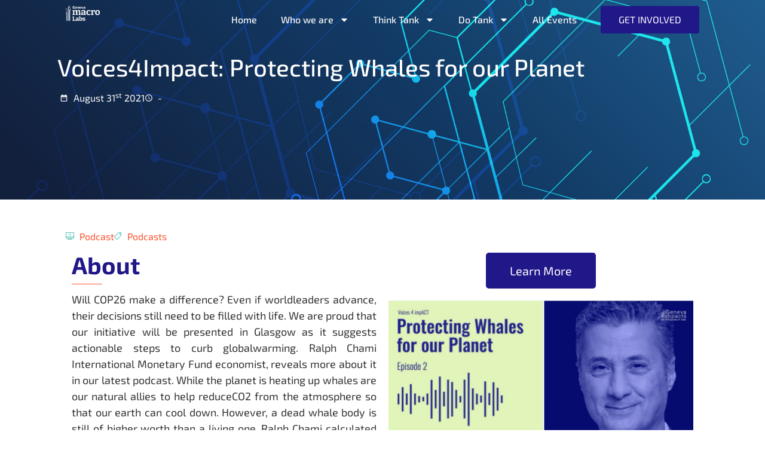

--- FILE ---
content_type: text/html; charset=UTF-8
request_url: https://gemlabs.ch/podcasts/protecting-whales-for-our-planet/
body_size: 34316
content:
<!doctype html>
<html lang="en-US" prefix="og: https://ogp.me/ns#">
<head>
	<meta charset="UTF-8">
	<meta name="viewport" content="width=device-width, initial-scale=1">
	<link rel="profile" href="https://gmpg.org/xfn/11">
	
<!-- Search Engine Optimization by Rank Math - https://rankmath.com/ -->
<title>Voices4Impact: Protecting Whales for our Planet - Geneva Macro Labs</title>
<meta name="robots" content="index, follow, max-snippet:-1, max-video-preview:-1, max-image-preview:large"/>
<link rel="canonical" href="https://gemlabs.ch/podcasts/protecting-whales-for-our-planet/" />
<meta property="og:locale" content="en_US" />
<meta property="og:type" content="article" />
<meta property="og:title" content="Voices4Impact: Protecting Whales for our Planet - Geneva Macro Labs" />
<meta property="og:description" content="Will COP26 make a difference? Even if worldleaders advance, their decisions still need to be filled with life. We are proud that our initiative will be presented in Glasgow as it suggests actionable steps to curb globalwarming. Ralph Chami International Monetary Fund economist, reveals more about it in our latest podcast. While the planet is..." />
<meta property="og:url" content="https://gemlabs.ch/podcasts/protecting-whales-for-our-planet/" />
<meta property="og:site_name" content="Geneva Macro Labs" />
<meta property="og:updated_time" content="2022-05-26T17:45:58+01:00" />
<meta property="og:image" content="https://gemlabs.ch/wp-content/uploads/2022/05/Screenshot-2022-05-26-at-09.02.40.png" />
<meta property="og:image:secure_url" content="https://gemlabs.ch/wp-content/uploads/2022/05/Screenshot-2022-05-26-at-09.02.40.png" />
<meta property="og:image:width" content="1906" />
<meta property="og:image:height" content="1074" />
<meta property="og:image:alt" content="Voices4Impact: Protecting Whales for our Planet" />
<meta property="og:image:type" content="image/png" />
<meta name="twitter:card" content="summary_large_image" />
<meta name="twitter:title" content="Voices4Impact: Protecting Whales for our Planet - Geneva Macro Labs" />
<meta name="twitter:description" content="Will COP26 make a difference? Even if worldleaders advance, their decisions still need to be filled with life. We are proud that our initiative will be presented in Glasgow as it suggests actionable steps to curb globalwarming. Ralph Chami International Monetary Fund economist, reveals more about it in our latest podcast. While the planet is..." />
<meta name="twitter:image" content="https://gemlabs.ch/wp-content/uploads/2022/05/Screenshot-2022-05-26-at-09.02.40.png" />
<!-- /Rank Math WordPress SEO plugin -->

<link rel="alternate" type="application/rss+xml" title="Geneva Macro Labs &raquo; Feed" href="https://gemlabs.ch/feed/" />
<link rel="alternate" type="application/rss+xml" title="Geneva Macro Labs &raquo; Comments Feed" href="https://gemlabs.ch/comments/feed/" />
<link rel="alternate" title="oEmbed (JSON)" type="application/json+oembed" href="https://gemlabs.ch/wp-json/oembed/1.0/embed?url=https%3A%2F%2Fgemlabs.ch%2Fpodcasts%2Fprotecting-whales-for-our-planet%2F" />
<link rel="alternate" title="oEmbed (XML)" type="text/xml+oembed" href="https://gemlabs.ch/wp-json/oembed/1.0/embed?url=https%3A%2F%2Fgemlabs.ch%2Fpodcasts%2Fprotecting-whales-for-our-planet%2F&#038;format=xml" />
<style id='wp-img-auto-sizes-contain-inline-css'>
img:is([sizes=auto i],[sizes^="auto," i]){contain-intrinsic-size:3000px 1500px}
/*# sourceURL=wp-img-auto-sizes-contain-inline-css */
</style>
<link rel='stylesheet' id='dce-animations-css' href='https://gemlabs.ch/wp-content/plugins/dynamic-content-for-elementor/assets/css/animations.css?ver=3.3.25' media='all' />
<style id='wp-emoji-styles-inline-css'>

	img.wp-smiley, img.emoji {
		display: inline !important;
		border: none !important;
		box-shadow: none !important;
		height: 1em !important;
		width: 1em !important;
		margin: 0 0.07em !important;
		vertical-align: -0.1em !important;
		background: none !important;
		padding: 0 !important;
	}
/*# sourceURL=wp-emoji-styles-inline-css */
</style>
<link rel='stylesheet' id='wp-block-library-css' href='https://gemlabs.ch/wp-includes/css/dist/block-library/style.min.css?ver=6.9' media='all' />
<style id='global-styles-inline-css'>
:root{--wp--preset--aspect-ratio--square: 1;--wp--preset--aspect-ratio--4-3: 4/3;--wp--preset--aspect-ratio--3-4: 3/4;--wp--preset--aspect-ratio--3-2: 3/2;--wp--preset--aspect-ratio--2-3: 2/3;--wp--preset--aspect-ratio--16-9: 16/9;--wp--preset--aspect-ratio--9-16: 9/16;--wp--preset--color--black: #000000;--wp--preset--color--cyan-bluish-gray: #abb8c3;--wp--preset--color--white: #ffffff;--wp--preset--color--pale-pink: #f78da7;--wp--preset--color--vivid-red: #cf2e2e;--wp--preset--color--luminous-vivid-orange: #ff6900;--wp--preset--color--luminous-vivid-amber: #fcb900;--wp--preset--color--light-green-cyan: #7bdcb5;--wp--preset--color--vivid-green-cyan: #00d084;--wp--preset--color--pale-cyan-blue: #8ed1fc;--wp--preset--color--vivid-cyan-blue: #0693e3;--wp--preset--color--vivid-purple: #9b51e0;--wp--preset--color--blue: #201789;--wp--preset--color--orange: #FF5230;--wp--preset--color--turquoise: #1BACA2;--wp--preset--gradient--vivid-cyan-blue-to-vivid-purple: linear-gradient(135deg,rgb(6,147,227) 0%,rgb(155,81,224) 100%);--wp--preset--gradient--light-green-cyan-to-vivid-green-cyan: linear-gradient(135deg,rgb(122,220,180) 0%,rgb(0,208,130) 100%);--wp--preset--gradient--luminous-vivid-amber-to-luminous-vivid-orange: linear-gradient(135deg,rgb(252,185,0) 0%,rgb(255,105,0) 100%);--wp--preset--gradient--luminous-vivid-orange-to-vivid-red: linear-gradient(135deg,rgb(255,105,0) 0%,rgb(207,46,46) 100%);--wp--preset--gradient--very-light-gray-to-cyan-bluish-gray: linear-gradient(135deg,rgb(238,238,238) 0%,rgb(169,184,195) 100%);--wp--preset--gradient--cool-to-warm-spectrum: linear-gradient(135deg,rgb(74,234,220) 0%,rgb(151,120,209) 20%,rgb(207,42,186) 40%,rgb(238,44,130) 60%,rgb(251,105,98) 80%,rgb(254,248,76) 100%);--wp--preset--gradient--blush-light-purple: linear-gradient(135deg,rgb(255,206,236) 0%,rgb(152,150,240) 100%);--wp--preset--gradient--blush-bordeaux: linear-gradient(135deg,rgb(254,205,165) 0%,rgb(254,45,45) 50%,rgb(107,0,62) 100%);--wp--preset--gradient--luminous-dusk: linear-gradient(135deg,rgb(255,203,112) 0%,rgb(199,81,192) 50%,rgb(65,88,208) 100%);--wp--preset--gradient--pale-ocean: linear-gradient(135deg,rgb(255,245,203) 0%,rgb(182,227,212) 50%,rgb(51,167,181) 100%);--wp--preset--gradient--electric-grass: linear-gradient(135deg,rgb(202,248,128) 0%,rgb(113,206,126) 100%);--wp--preset--gradient--midnight: linear-gradient(135deg,rgb(2,3,129) 0%,rgb(40,116,252) 100%);--wp--preset--font-size--small: 13px;--wp--preset--font-size--medium: 20px;--wp--preset--font-size--large: 36px;--wp--preset--font-size--x-large: 42px;--wp--preset--spacing--20: 0.44rem;--wp--preset--spacing--30: 0.67rem;--wp--preset--spacing--40: 1rem;--wp--preset--spacing--50: 1.5rem;--wp--preset--spacing--60: 2.25rem;--wp--preset--spacing--70: 3.38rem;--wp--preset--spacing--80: 5.06rem;--wp--preset--shadow--natural: 6px 6px 9px rgba(0, 0, 0, 0.2);--wp--preset--shadow--deep: 12px 12px 50px rgba(0, 0, 0, 0.4);--wp--preset--shadow--sharp: 6px 6px 0px rgba(0, 0, 0, 0.2);--wp--preset--shadow--outlined: 6px 6px 0px -3px rgb(255, 255, 255), 6px 6px rgb(0, 0, 0);--wp--preset--shadow--crisp: 6px 6px 0px rgb(0, 0, 0);}:root { --wp--style--global--content-size: 800px;--wp--style--global--wide-size: 1200px; }:where(body) { margin: 0; }.wp-site-blocks > .alignleft { float: left; margin-right: 2em; }.wp-site-blocks > .alignright { float: right; margin-left: 2em; }.wp-site-blocks > .aligncenter { justify-content: center; margin-left: auto; margin-right: auto; }:where(.wp-site-blocks) > * { margin-block-start: 24px; margin-block-end: 0; }:where(.wp-site-blocks) > :first-child { margin-block-start: 0; }:where(.wp-site-blocks) > :last-child { margin-block-end: 0; }:root { --wp--style--block-gap: 24px; }:root :where(.is-layout-flow) > :first-child{margin-block-start: 0;}:root :where(.is-layout-flow) > :last-child{margin-block-end: 0;}:root :where(.is-layout-flow) > *{margin-block-start: 24px;margin-block-end: 0;}:root :where(.is-layout-constrained) > :first-child{margin-block-start: 0;}:root :where(.is-layout-constrained) > :last-child{margin-block-end: 0;}:root :where(.is-layout-constrained) > *{margin-block-start: 24px;margin-block-end: 0;}:root :where(.is-layout-flex){gap: 24px;}:root :where(.is-layout-grid){gap: 24px;}.is-layout-flow > .alignleft{float: left;margin-inline-start: 0;margin-inline-end: 2em;}.is-layout-flow > .alignright{float: right;margin-inline-start: 2em;margin-inline-end: 0;}.is-layout-flow > .aligncenter{margin-left: auto !important;margin-right: auto !important;}.is-layout-constrained > .alignleft{float: left;margin-inline-start: 0;margin-inline-end: 2em;}.is-layout-constrained > .alignright{float: right;margin-inline-start: 2em;margin-inline-end: 0;}.is-layout-constrained > .aligncenter{margin-left: auto !important;margin-right: auto !important;}.is-layout-constrained > :where(:not(.alignleft):not(.alignright):not(.alignfull)){max-width: var(--wp--style--global--content-size);margin-left: auto !important;margin-right: auto !important;}.is-layout-constrained > .alignwide{max-width: var(--wp--style--global--wide-size);}body .is-layout-flex{display: flex;}.is-layout-flex{flex-wrap: wrap;align-items: center;}.is-layout-flex > :is(*, div){margin: 0;}body .is-layout-grid{display: grid;}.is-layout-grid > :is(*, div){margin: 0;}body{padding-top: 0px;padding-right: 0px;padding-bottom: 0px;padding-left: 0px;}a:where(:not(.wp-element-button)){text-decoration: underline;}:root :where(.wp-element-button, .wp-block-button__link){background-color: #32373c;border-width: 0;color: #fff;font-family: inherit;font-size: inherit;font-style: inherit;font-weight: inherit;letter-spacing: inherit;line-height: inherit;padding-top: calc(0.667em + 2px);padding-right: calc(1.333em + 2px);padding-bottom: calc(0.667em + 2px);padding-left: calc(1.333em + 2px);text-decoration: none;text-transform: inherit;}.has-black-color{color: var(--wp--preset--color--black) !important;}.has-cyan-bluish-gray-color{color: var(--wp--preset--color--cyan-bluish-gray) !important;}.has-white-color{color: var(--wp--preset--color--white) !important;}.has-pale-pink-color{color: var(--wp--preset--color--pale-pink) !important;}.has-vivid-red-color{color: var(--wp--preset--color--vivid-red) !important;}.has-luminous-vivid-orange-color{color: var(--wp--preset--color--luminous-vivid-orange) !important;}.has-luminous-vivid-amber-color{color: var(--wp--preset--color--luminous-vivid-amber) !important;}.has-light-green-cyan-color{color: var(--wp--preset--color--light-green-cyan) !important;}.has-vivid-green-cyan-color{color: var(--wp--preset--color--vivid-green-cyan) !important;}.has-pale-cyan-blue-color{color: var(--wp--preset--color--pale-cyan-blue) !important;}.has-vivid-cyan-blue-color{color: var(--wp--preset--color--vivid-cyan-blue) !important;}.has-vivid-purple-color{color: var(--wp--preset--color--vivid-purple) !important;}.has-blue-color{color: var(--wp--preset--color--blue) !important;}.has-orange-color{color: var(--wp--preset--color--orange) !important;}.has-turquoise-color{color: var(--wp--preset--color--turquoise) !important;}.has-black-background-color{background-color: var(--wp--preset--color--black) !important;}.has-cyan-bluish-gray-background-color{background-color: var(--wp--preset--color--cyan-bluish-gray) !important;}.has-white-background-color{background-color: var(--wp--preset--color--white) !important;}.has-pale-pink-background-color{background-color: var(--wp--preset--color--pale-pink) !important;}.has-vivid-red-background-color{background-color: var(--wp--preset--color--vivid-red) !important;}.has-luminous-vivid-orange-background-color{background-color: var(--wp--preset--color--luminous-vivid-orange) !important;}.has-luminous-vivid-amber-background-color{background-color: var(--wp--preset--color--luminous-vivid-amber) !important;}.has-light-green-cyan-background-color{background-color: var(--wp--preset--color--light-green-cyan) !important;}.has-vivid-green-cyan-background-color{background-color: var(--wp--preset--color--vivid-green-cyan) !important;}.has-pale-cyan-blue-background-color{background-color: var(--wp--preset--color--pale-cyan-blue) !important;}.has-vivid-cyan-blue-background-color{background-color: var(--wp--preset--color--vivid-cyan-blue) !important;}.has-vivid-purple-background-color{background-color: var(--wp--preset--color--vivid-purple) !important;}.has-blue-background-color{background-color: var(--wp--preset--color--blue) !important;}.has-orange-background-color{background-color: var(--wp--preset--color--orange) !important;}.has-turquoise-background-color{background-color: var(--wp--preset--color--turquoise) !important;}.has-black-border-color{border-color: var(--wp--preset--color--black) !important;}.has-cyan-bluish-gray-border-color{border-color: var(--wp--preset--color--cyan-bluish-gray) !important;}.has-white-border-color{border-color: var(--wp--preset--color--white) !important;}.has-pale-pink-border-color{border-color: var(--wp--preset--color--pale-pink) !important;}.has-vivid-red-border-color{border-color: var(--wp--preset--color--vivid-red) !important;}.has-luminous-vivid-orange-border-color{border-color: var(--wp--preset--color--luminous-vivid-orange) !important;}.has-luminous-vivid-amber-border-color{border-color: var(--wp--preset--color--luminous-vivid-amber) !important;}.has-light-green-cyan-border-color{border-color: var(--wp--preset--color--light-green-cyan) !important;}.has-vivid-green-cyan-border-color{border-color: var(--wp--preset--color--vivid-green-cyan) !important;}.has-pale-cyan-blue-border-color{border-color: var(--wp--preset--color--pale-cyan-blue) !important;}.has-vivid-cyan-blue-border-color{border-color: var(--wp--preset--color--vivid-cyan-blue) !important;}.has-vivid-purple-border-color{border-color: var(--wp--preset--color--vivid-purple) !important;}.has-blue-border-color{border-color: var(--wp--preset--color--blue) !important;}.has-orange-border-color{border-color: var(--wp--preset--color--orange) !important;}.has-turquoise-border-color{border-color: var(--wp--preset--color--turquoise) !important;}.has-vivid-cyan-blue-to-vivid-purple-gradient-background{background: var(--wp--preset--gradient--vivid-cyan-blue-to-vivid-purple) !important;}.has-light-green-cyan-to-vivid-green-cyan-gradient-background{background: var(--wp--preset--gradient--light-green-cyan-to-vivid-green-cyan) !important;}.has-luminous-vivid-amber-to-luminous-vivid-orange-gradient-background{background: var(--wp--preset--gradient--luminous-vivid-amber-to-luminous-vivid-orange) !important;}.has-luminous-vivid-orange-to-vivid-red-gradient-background{background: var(--wp--preset--gradient--luminous-vivid-orange-to-vivid-red) !important;}.has-very-light-gray-to-cyan-bluish-gray-gradient-background{background: var(--wp--preset--gradient--very-light-gray-to-cyan-bluish-gray) !important;}.has-cool-to-warm-spectrum-gradient-background{background: var(--wp--preset--gradient--cool-to-warm-spectrum) !important;}.has-blush-light-purple-gradient-background{background: var(--wp--preset--gradient--blush-light-purple) !important;}.has-blush-bordeaux-gradient-background{background: var(--wp--preset--gradient--blush-bordeaux) !important;}.has-luminous-dusk-gradient-background{background: var(--wp--preset--gradient--luminous-dusk) !important;}.has-pale-ocean-gradient-background{background: var(--wp--preset--gradient--pale-ocean) !important;}.has-electric-grass-gradient-background{background: var(--wp--preset--gradient--electric-grass) !important;}.has-midnight-gradient-background{background: var(--wp--preset--gradient--midnight) !important;}.has-small-font-size{font-size: var(--wp--preset--font-size--small) !important;}.has-medium-font-size{font-size: var(--wp--preset--font-size--medium) !important;}.has-large-font-size{font-size: var(--wp--preset--font-size--large) !important;}.has-x-large-font-size{font-size: var(--wp--preset--font-size--x-large) !important;}
:root :where(.wp-block-pullquote){font-size: 1.5em;line-height: 1.6;}
/*# sourceURL=global-styles-inline-css */
</style>
<link rel='stylesheet' id='pafe-extension-style-free-css' href='https://gemlabs.ch/wp-content/plugins/piotnet-addons-for-elementor/assets/css/minify/extension.min.css?ver=2.4.36' media='all' />
<link rel='stylesheet' id='dce-style-css' href='https://gemlabs.ch/wp-content/plugins/dynamic-content-for-elementor/assets/css/style.min.css?ver=3.3.25' media='all' />
<link rel='stylesheet' id='dce-hidden-label-css' href='https://gemlabs.ch/wp-content/plugins/dynamic-content-for-elementor/assets/css/hidden-label.min.css?ver=3.3.25' media='all' />
<link rel='stylesheet' id='dce-dynamic-visibility-css' href='https://gemlabs.ch/wp-content/plugins/dynamic-content-for-elementor/assets/css/dynamic-visibility.min.css?ver=3.3.25' media='all' />
<link rel='stylesheet' id='dce-tooltip-css' href='https://gemlabs.ch/wp-content/plugins/dynamic-content-for-elementor/assets/css/tooltip.min.css?ver=3.3.25' media='all' />
<link rel='stylesheet' id='dce-pageScroll-css' href='https://gemlabs.ch/wp-content/plugins/dynamic-content-for-elementor/assets/css/page-scroll.min.css?ver=3.3.25' media='all' />
<link rel='stylesheet' id='dce-reveal-css' href='https://gemlabs.ch/wp-content/plugins/dynamic-content-for-elementor/assets/css/reveal.min.css?ver=3.3.25' media='all' />
<link rel='stylesheet' id='dce-plyr-css' href='https://gemlabs.ch/wp-content/plugins/dynamic-content-for-elementor/assets/node/plyr/plyr.css?ver=3.3.25' media='all' />
<link rel='stylesheet' id='hello-elementor-css' href='https://gemlabs.ch/wp-content/themes/hello-elementor/style.min.css?ver=3.3.0' media='all' />
<link rel='stylesheet' id='hello-elementor-theme-style-css' href='https://gemlabs.ch/wp-content/themes/hello-elementor/theme.min.css?ver=3.3.0' media='all' />
<link rel='stylesheet' id='hello-elementor-header-footer-css' href='https://gemlabs.ch/wp-content/themes/hello-elementor/header-footer.min.css?ver=3.3.0' media='all' />
<link rel='stylesheet' id='elementor-frontend-css' href='https://gemlabs.ch/wp-content/plugins/elementor/assets/css/frontend.min.css?ver=3.34.2' media='all' />
<link rel='stylesheet' id='elementor-post-8-css' href='https://gemlabs.ch/wp-content/uploads/elementor/css/post-8.css?ver=1768946760' media='all' />
<link rel='stylesheet' id='widget-image-css' href='https://gemlabs.ch/wp-content/plugins/elementor/assets/css/widget-image.min.css?ver=3.34.2' media='all' />
<link rel='stylesheet' id='widget-nav-menu-css' href='https://gemlabs.ch/wp-content/plugins/elementor-pro/assets/css/widget-nav-menu.min.css?ver=3.34.1' media='all' />
<link rel='stylesheet' id='widget-social-icons-css' href='https://gemlabs.ch/wp-content/plugins/elementor/assets/css/widget-social-icons.min.css?ver=3.34.2' media='all' />
<link rel='stylesheet' id='e-apple-webkit-css' href='https://gemlabs.ch/wp-content/plugins/elementor/assets/css/conditionals/apple-webkit.min.css?ver=3.34.2' media='all' />
<link rel='stylesheet' id='widget-heading-css' href='https://gemlabs.ch/wp-content/plugins/elementor/assets/css/widget-heading.min.css?ver=3.34.2' media='all' />
<link rel='stylesheet' id='widget-icon-list-css' href='https://gemlabs.ch/wp-content/plugins/elementor/assets/css/widget-icon-list.min.css?ver=3.34.2' media='all' />
<link rel='stylesheet' id='widget-divider-css' href='https://gemlabs.ch/wp-content/plugins/elementor/assets/css/widget-divider.min.css?ver=3.34.2' media='all' />
<link rel='stylesheet' id='e-sticky-css' href='https://gemlabs.ch/wp-content/plugins/elementor-pro/assets/css/modules/sticky.min.css?ver=3.34.1' media='all' />
<link rel='stylesheet' id='e-animation-fadeIn-css' href='https://gemlabs.ch/wp-content/plugins/elementor/assets/lib/animations/styles/fadeIn.min.css?ver=3.34.2' media='all' />
<link rel='stylesheet' id='e-popup-css' href='https://gemlabs.ch/wp-content/plugins/elementor-pro/assets/css/conditionals/popup.min.css?ver=3.34.1' media='all' />
<link rel='stylesheet' id='dashicons-css' href='https://gemlabs.ch/wp-includes/css/dashicons.min.css?ver=6.9' media='all' />
<link rel='stylesheet' id='elementor-post-26-css' href='https://gemlabs.ch/wp-content/uploads/elementor/css/post-26.css?ver=1768946761' media='all' />
<link rel='stylesheet' id='elementor-post-47-css' href='https://gemlabs.ch/wp-content/uploads/elementor/css/post-47.css?ver=1768946761' media='all' />
<link rel='stylesheet' id='elementor-post-392-css' href='https://gemlabs.ch/wp-content/uploads/elementor/css/post-392.css?ver=1768948676' media='all' />
<link rel='stylesheet' id='elementor-post-5230-css' href='https://gemlabs.ch/wp-content/uploads/elementor/css/post-5230.css?ver=1768946761' media='all' />
<link rel='stylesheet' id='hello-elementor-child-style-css' href='https://gemlabs.ch/wp-content/themes/hello-theme-child-master/style.css?ver=1.0.0' media='all' />
<link rel='stylesheet' id='ekit-widget-styles-css' href='https://gemlabs.ch/wp-content/plugins/elementskit-lite/widgets/init/assets/css/widget-styles.css?ver=3.7.8' media='all' />
<link rel='stylesheet' id='ekit-widget-styles-pro-css' href='https://gemlabs.ch/wp-content/plugins/elementskit/widgets/init/assets/css/widget-styles-pro.css?ver=4.2.1' media='all' />
<link rel='stylesheet' id='ekit-responsive-css' href='https://gemlabs.ch/wp-content/plugins/elementskit-lite/widgets/init/assets/css/responsive.css?ver=3.7.8' media='all' />
<link rel='stylesheet' id='elementor-gf-local-exo2-css' href='https://genevaimpact.ch/wp-content/uploads/elementor/google-fonts/css/exo2.css?ver=1749202998' media='all' />
<link rel='stylesheet' id='elementor-gf-local-roboto-css' href='https://genevaimpact.ch/wp-content/uploads/elementor/google-fonts/css/roboto.css?ver=1749203008' media='all' />
<link rel='stylesheet' id='elementor-icons-material-design-icons-css' href='https://gemlabs.ch/wp-content/plugins/material-design-icons-for-elementor/assets/material-icons/css/material-icons-regular.css?ver=1.5.1' media='all' />
<link rel='stylesheet' id='elementor-icons-ekiticons-css' href='https://gemlabs.ch/wp-content/plugins/elementskit-lite/modules/elementskit-icon-pack/assets/css/ekiticons.css?ver=3.7.8' media='all' />
<script src="https://gemlabs.ch/wp-includes/js/jquery/jquery.min.js?ver=3.7.1" id="jquery-core-js"></script>
<script src="https://gemlabs.ch/wp-includes/js/jquery/jquery-migrate.min.js?ver=3.4.1" id="jquery-migrate-js"></script>
<script src="https://gemlabs.ch/wp-content/plugins/piotnet-addons-for-elementor/assets/js/minify/extension.min.js?ver=2.4.36" id="pafe-extension-free-js"></script>
<script id="wp_gml_event_scripts-js-extra">
var wp_gml_event_object = {"gml_events":[{"id":"gml-event-5066","title":"After Work Event June 17, 2025 in Geneva","excerpt":"Our June afterwork event centered around ethical innovation with regards to AI, hosted at the Trust Village!","day":"17","month":"06","year":"2025","event_date":"June 17\u003Csup\u003Eth\u003C/sup\u003E 2025","event_time":"18:30 - 21:00","format":"","area":"","url":"https://gemlabs.ch/events/after-work-event-june-18-2025-in-geneva/","image":"https://gemlabs.ch/wp-content/uploads/2025/06/Untitled-design.png"},{"id":"gml-event-5022","title":"After Work Event April 8, 2025 in Geneva","excerpt":"This afterwork featured Lars Radscheidt and young professionals in the digital policy sector. The importance of diversity in policy discussions and the understanding that consequential changes can only occur with time were brought to the forefront!","day":"08","month":"04","year":"2025","event_date":"April 8\u003Csup\u003Eth\u003C/sup\u003E 2025","event_time":"18:30 - 21:00","format":"","area":"","url":"https://gemlabs.ch/events/after-work-event-march-25-2025-in-geneva/","image":"https://gemlabs.ch/wp-content/uploads/2022/06/2022-12-02-13.37.19.jpg"},{"id":"gml-event-5019","title":"After Work Event February 25, 2025 in Geneva","excerpt":"This afterwork led by Laura Fisher from the World Economic Forum explored the reality of businesses developing sustainable industries. Highlighted was how businesses and governments are shifting toward holistic, nature-positive strategies!","day":"25","month":"02","year":"2025","event_date":"February 25\u003Csup\u003Eth\u003C/sup\u003E 2025","event_time":"18:30 - 21:00","format":"","area":"","url":"https://gemlabs.ch/events/after-work-event-february-25-2025-in-geneva/","image":"https://gemlabs.ch/wp-content/uploads/2025/02/Untitled-design.png"},{"id":"gml-event-4984","title":"After Work Event December 18, 2024 in Geneva","excerpt":"Our last 2024 afterwork event was led by S\u00e9verine Ambrus, a seasoned journalist at Radio T\u00e9l\u00e9vision Suisse. We delved into the foundation of a news story and highlighted how relevant demanding better and more reliable information is key to mitigate a sense of inundation by the news cycle.","day":"18","month":"12","year":"2024","event_date":"December 18\u003Csup\u003Eth\u003C/sup\u003E 2024","event_time":"18:30 - 21:00","format":"","area":"","url":"https://gemlabs.ch/events/after-work-event-december-18-2024-in-geneva/","image":"https://gemlabs.ch/wp-content/uploads/2024/12/Untitled-design.png"},{"id":"gml-event-4977","title":"Building Bridges World Caf\u00e9 December 12, 2024","excerpt":"Join us at our World Caf\u00e9 on AI in Sustainable Finance for the 2024 edition of Building Bridges.","day":"12","month":"12","year":"2024","event_date":"December 12\u003Csup\u003Eth\u003C/sup\u003E 2024","event_time":"15:30 - 18:30","format":"","area":"174","url":"https://gemlabs.ch/events/building-bridges-world-cafe-december-12-2024/","image":"https://gemlabs.ch/wp-content/uploads/2024/11/7.png"},{"id":"gml-event-4909","title":"After Work Event October 30, 2024 in Geneva","excerpt":"Join us for our next event centered around corporate philantropy!\n\n\n","day":"30","month":"10","year":"2024","event_date":"October 30\u003Csup\u003Eth\u003C/sup\u003E 2024","event_time":"18:30 - 21:00","format":"","area":"","url":"https://gemlabs.ch/events/after-work-event-october-30-2024-in-geneva/","image":"https://gemlabs.ch/wp-content/uploads/2024/10/Untitled-design.png"},{"id":"gml-event-4862","title":"After Work Event October 2, 2024 in Geneva","excerpt":"We are back with our new After Work event, following the summer break, featuring UN Today!\n","day":"02","month":"10","year":"2024","event_date":"October 2\u003Csup\u003End\u003C/sup\u003E 2024","event_time":"18:30 - 21:00","format":"","area":"","url":"https://gemlabs.ch/events/after-work-event-october-2-2024-in-geneva/","image":"https://gemlabs.ch/wp-content/uploads/2024/09/Untitled-design.png"},{"id":"gml-event-4843","title":"DESCI for sustainability conference","excerpt":"Join us on 18 October for the DESCI for sustainability conference","day":"18","month":"10","year":"2024","event_date":"October 18\u003Csup\u003Eth\u003C/sup\u003E 2024","event_time":"09:00 - 16:15","format":"","area":"","url":"https://gemlabs.ch/events/desci-for-sustainability-conference/","image":"https://gemlabs.ch/wp-content/uploads/2024/09/Bildschirmfoto-2024-09-23-um-02.05.47.png"},{"id":"gml-event-4804","title":"WTO Public Forum Panel on September 13, 2024","excerpt":"We are pleased to announce that Geneva Macro Labs will be holding a panel at the WTO Public Forum on September 13, 2024, entitled Empowering Inclusive Global Trade through AI. For those who are registered for the WTO Public Forum 2024: Join our panel at 09:00 at the WTO Geneva, room B. We\u2019re delighted that...","day":"13","month":"09","year":"2024","event_date":"September 13\u003Csup\u003Eth\u003C/sup\u003E 2024","event_time":"09:00 - 10:15","format":"","area":"","url":"https://gemlabs.ch/events/wto-public-forum-panel-on-september-13-2024/","image":"https://gemlabs.ch/wp-content/uploads/2024/09/image_2024-08-15_11-45-01.png"},{"id":"gml-event-4771","title":"After Work Event July 3, 2024 in Geneva","excerpt":"Join us for our next After Work Event on July 3, 2024, our last afterwork event before the Summer break! This afterwork event will feature the Fabrique de la Paix, a creative space where the Geneva Graduate Institute connects with internal and external innovators. Where the future is imagined, shaped, and realized. Our special guests...","day":"03","month":"07","year":"2024","event_date":"July 3\u003Csup\u003Erd\u003C/sup\u003E 2024","event_time":"18:30 - 21:00","format":"","area":"","url":"https://gemlabs.ch/events/after-work-event-july-3-2024-in-geneva/","image":"https://gemlabs.ch/wp-content/uploads/2024/06/Untitled-design.png"},{"id":"gml-event-4724","title":"After Work Event May 29, 2024 in Geneva","excerpt":"Join us for our next After Work Event! It is a great opportunity to meet with like-minded people, to find new contacts and to discuss different topics. If you are interested in sustainability, innovation, data privacy or technology, if you want to get to know us or want to enhance your network, join us for...","day":"29","month":"05","year":"2024","event_date":"May 29\u003Csup\u003Eth\u003C/sup\u003E 2024","event_time":"18:30 - 21:00","format":"","area":"","url":"https://gemlabs.ch/events/after-work-event-may-29-2024-in-geneva/","image":"https://gemlabs.ch/wp-content/uploads/2024/05/Untitled-design-1.png"},{"id":"gml-event-4617","title":"Second Roundtable on AI Practice May 8, 2024 in Geneva","excerpt":"We&nbsp;are thrilled to invite you to join our second&nbsp;roundtable on AI practice in&nbsp;International Geneva. With&nbsp;the emergence of AI regulatory initiatives across the world, thought leaders,&nbsp;policymakers and stakeholders from various sectors are set to engage in various&nbsp;platforms for addressing the future of AI governance. This time we will discuss how governance can support AI use cases....","day":"08","month":"05","year":"2024","event_date":"May 8\u003Csup\u003Eth\u003C/sup\u003E 2024","event_time":"14:00 - 16:00","format":"","area":"12","url":"https://gemlabs.ch/events/second-roundtable-on-ai-practice-may-8-2024-in-geneva/","image":"https://gemlabs.ch/wp-content/uploads/2024/04/1714469553363.jpg"},{"id":"gml-event-4559","title":"After Work Event April 24, 2024 in Geneva","excerpt":"Join us for our next After Work Event! It is a great opportunity to meet with like-minded people, to find new contacts and to discuss different topics. If you are interested in sustainability, innovation, data privacy or technology, if you want to get to know us or want to enhance your network, join us for...","day":"24","month":"04","year":"2024","event_date":"April 24\u003Csup\u003Eth\u003C/sup\u003E 2024","event_time":"18:30 - 21:00","format":"","area":"","url":"https://gemlabs.ch/events/after-work-event-april-24-2024-with-unhcr-in-geneva/","image":"https://gemlabs.ch/wp-content/uploads/2024/04/Untitled-design.png"},{"id":"gml-event-4548","title":"First Roundtable on AI Practice February 28, 2024 in Geneva","excerpt":"We&nbsp;are thrilled to invite you to join our first&nbsp;roundtable on AI practice in&nbsp;International Geneva. With&nbsp;the emergence of AI regulatory initiatives across the world, thought leaders,&nbsp;policymakers and stakeholders from various sectors are set to engage in various&nbsp;platforms for addressing the future of AI governance. Join&nbsp;us for a candid conversation on the AI regulatory initiatives and the...","day":"28","month":"02","year":"2024","event_date":"February 28\u003Csup\u003Eth\u003C/sup\u003E 2024","event_time":"18:30 - 21:00","format":"","area":"12","url":"https://gemlabs.ch/events/first-roundtable-on-ai-practice-february-28-2024/","image":"https://gemlabs.ch/wp-content/uploads/2022/12/2022-12-02-13.37.19.jpg"},{"id":"gml-event-4537","title":"After Work Event January 31, 2024 with UNHCR in Geneva","excerpt":"Join us for our next After Work Event! It is a great opportunity to meet with like-minded people, to find new contacts and to discuss different topics. If you are interested in sustainability, innovation, data privacy or technology, if you want to get to know us or want to enhance your network, join us for...","day":"31","month":"01","year":"2024","event_date":"January 31\u003Csup\u003Est\u003C/sup\u003E 2024","event_time":"18:30 - 21:00","format":"","area":"","url":"https://gemlabs.ch/events/after-work-event-january-31-2024-with-unhcr-in-geneva/","image":"https://gemlabs.ch/wp-content/uploads/2024/02/Untitled-design-1.png"},{"id":"gml-event-4543","title":"After Work Event December 13, 2023 in Geneva","excerpt":"Join us for our 2023 Christmas After Work Event! It is a great opportunity to meet with like-minded people, to find new contacts and to discuss different topics. If you are interested in sustainability, innovation, data privacy or technology, if you want to get to know us or want to enhance your network, join us...","day":"13","month":"12","year":"2023","event_date":"December 13\u003Csup\u003Eth\u003C/sup\u003E 2023","event_time":"18:30 - 21:00","format":"","area":"","url":"https://gemlabs.ch/events/after-work-event-december-13-2023-in-geneva/","image":"https://gemlabs.ch/wp-content/uploads/2024/02/Untitled-design-2.png"},{"id":"gml-event-4488","title":"Launch of the VNC Solutions Paper","excerpt":"How can we accelerate progress to #climate #neutrality? How can we ensure ecological #sustainability without endangering #socialjustice? How can protecting nature become a force for economic progress?\nJoin us on the path to #naturebasedsolutions! Discover different avenues to govern and protect our natural resources. Explore ways of how to mobilise private funding to protect #biodiversity. Get to know how we can achieve a #JustTransition towards ecological and social sustainability.\nDiscuss with the Geneva Macro Labs when we release our latest Solutions Paper on \u201cValuing Natural Capital. Solutions for a Sustainable Future\u201d. Exchange with us and the community your ideas on how to protect nature while achieving social progress!","day":"09","month":"11","year":"2023","event_date":"November 9\u003Csup\u003Eth\u003C/sup\u003E 2023","event_time":"15:30 - 16:30","format":"19","area":"94","url":"https://gemlabs.ch/events/launch-of-the-vnc-solutions-paper/","image":"https://gemlabs.ch/wp-content/uploads/2023/11/1699018316491.jpeg"},{"id":"gml-event-4452","title":"After Work Event November 6, 2023 in Geneva","excerpt":"Join us for our next After Work Event! It is a great opportunity to meet with like-minded people, to find new contacts and to discuss different topics. If you are interested in sustainability, innovation, data privacy or technology, if you want to get to know us or want to enhance your network, join us for...","day":"06","month":"11","year":"2023","event_date":"November 6\u003Csup\u003Eth\u003C/sup\u003E 2023","event_time":"18:30 - 21:00","format":"","area":"","url":"https://gemlabs.ch/events/after-work-event-november-6-2023-in-geneva/","image":"https://gemlabs.ch/wp-content/uploads/2023/11/Untitled-design.png"},{"id":"gml-event-4609","title":"After Work Event September 27, 2023 in Geneva","excerpt":"Join us for our next After Work Event! It is a great opportunity to meet with like-minded people, to find new contacts and to discuss different topics. If you are interested in sustainability, innovation, data privacy or technology, if you want to get to know us or want to enhance your network, join us for...","day":"27","month":"09","year":"2023","event_date":"September 27\u003Csup\u003Eth\u003C/sup\u003E 2023","event_time":"18:30 - 21:00","format":"","area":"","url":"https://gemlabs.ch/events/after-work-event-september-27-2023-in-geneva/","image":"https://gemlabs.ch/wp-content/uploads/2022/11/IMG_5A71F03E6842-1.jpeg"},{"id":"gml-event-4616","title":"After Work Event June 28, 2023 in Geneva","excerpt":"Join us for our next After Work Event! It is a great opportunity to meet with like-minded people, to find new contacts and to discuss different topics. If you are interested in sustainability, innovation, data privacy or technology, if you want to get to know us or want to enhance your network, join us for...","day":"28","month":"06","year":"2023","event_date":"June 28\u003Csup\u003Eth\u003C/sup\u003E 2023","event_time":"18:30 - 21:00","format":"","area":"","url":"https://gemlabs.ch/events/after-work-event-june-28-2023-in-geneva/","image":"https://gemlabs.ch/wp-content/uploads/2022/11/IMG_ADA92C819B2B-1.jpeg"},{"id":"gml-event-4424","title":"After Work Event May 31, 2023 in Geneva","excerpt":"Join us for our next After Work Event! It is a great opportunity to meet with like-minded people, to find new contacts and to discuss different topics. If you are interested in sustainability, innovation, data privacy or technology, if you want to get to know us or want to enhance your network, join us for...","day":"31","month":"05","year":"2023","event_date":"May 31\u003Csup\u003Est\u003C/sup\u003E 2023","event_time":"18:30 - 21:00","format":"","area":"","url":"https://gemlabs.ch/events/after-work-event-may-31-2023-in-geneva/","image":"https://gemlabs.ch/wp-content/uploads/2022/11/IMG_BC9D6B001B49-1.jpeg"},{"id":"gml-event-4434","title":"Global Perspective on the Futures of Work","excerpt":"Do you want to know more about the global perspectives on the Future of Work? Do you fear to lose your job to a robot? Or are you curious about the effects of digitalisation and AI on your workplace and society? Discuss with our experts from the JustJobs Network and&nbsp;speakers from Geneva Macro Labs on...","day":"17","month":"05","year":"2023","event_date":"May 17\u003Csup\u003Eth\u003C/sup\u003E 2023","event_time":"18:30 - 20:00","format":"","area":"","url":"https://gemlabs.ch/events/global-perspective-on-the-futures-of-work/","image":"https://gemlabs.ch/wp-content/uploads/2023/05/Global-Perspectives-on-the-Future-of-Work-GeMLabs.png"},{"id":"gml-event-4417","title":"After Work Event April 26, 2023 in Geneva","excerpt":"Join us for our next After Work Event! It is a great opportunity to meet with like-minded people, to find new contacts and to discuss different topics. If you are interested in sustainability, innovation, data privacy or technology, if you want to get to know us or want to enhance your network, join us for...","day":"26","month":"04","year":"2023","event_date":"April 26\u003Csup\u003Eth\u003C/sup\u003E 2023","event_time":"18:30 - 21:00","format":"","area":"","url":"https://gemlabs.ch/events/after-work-event-april-26-2023-in-geneva/","image":"https://gemlabs.ch/wp-content/uploads/2022/12/2022-12-02-13.37.19.jpg"},{"id":"gml-event-4415","title":"After Work Event March 22, 2023 in Geneva","excerpt":"Our After Work Events are a great opportunity to meet with like-minded people, to find new contacts and to discuss different topics together. If you are interested in sustainability, innovation, data privacy or technology, if you want to get to know us or want to enhance your network, join us for an Apero! For some...","day":"22","month":"03","year":"2023","event_date":"March 22\u003Csup\u003End\u003C/sup\u003E 2023","event_time":"18:30 - 21:00","format":"","area":"","url":"https://gemlabs.ch/events/after-work-event-march-29-2023-in-geneva/","image":"https://gemlabs.ch/wp-content/uploads/2023/03/Untitled-design.png"},{"id":"gml-event-4403","title":"After Work Event February 22, 2023 in Geneva","excerpt":"Join us for our next After Work Event! Our After Work Events are a great opportunity to meet with like-minded people, to find new contacts and to discuss different topics together. If you are interested in sustainability, innovation, data privacy or technology, if you want to get to know us or want to enhance your...","day":"22","month":"02","year":"2023","event_date":"February 22\u003Csup\u003End\u003C/sup\u003E 2023","event_time":"18:30 - 21:00","format":"","area":"","url":"https://gemlabs.ch/events/after-work-event-february-22-2023-in-geneva/","image":"https://gemlabs.ch/wp-content/uploads/2023/01/Untitled-design.png"},{"id":"gml-event-4286","title":"After Work Event January 25, 2023 in Geneva","excerpt":"Join us for our next After Work Event! Our After Work Events are a great opportunity to meet with like-minded people, to find new contacts and to discuss different topics together. If you are interested in sustainability, innovation, data privacy or technology, if you want to get to know us or want to enhance your...","day":"25","month":"01","year":"2023","event_date":"January 25\u003Csup\u003Eth\u003C/sup\u003E 2023","event_time":"18:30 - 21:00","format":"","area":"","url":"https://gemlabs.ch/events/after-work-event-january-25-2023-in-geneva/","image":"https://gemlabs.ch/wp-content/uploads/2022/12/Untitled-design.png"},{"id":"gml-event-4275","title":"After Work Event December 14, 2022 in Geneva","excerpt":"Join us for our Christmas Edition After Work Event! Our After Work Events are a great opportunity to meet with like-minded people, to find new contacts and to discuss different topics together. If you are interested in sustainability, innovation, data privacy or technology, if you want to get to know us or want to enhance...","day":"14","month":"12","year":"2023","event_date":"December 14\u003Csup\u003Eth\u003C/sup\u003E 2023","event_time":"18:30 - 21:00","format":"","area":"","url":"https://gemlabs.ch/events/after-work-event-december-14-2022-in-geneva/","image":"https://gemlabs.ch/wp-content/uploads/2022/12/AfterWorkEvent14.12..001.jpeg"},{"id":"gml-event-4179","title":"After Work Event 30 of November 2022 in Geneva","excerpt":"Join us for our next After Work Event! They take place every last Wednesday of the month in Geneva. Our After Work Events are a great opportunity to meet with like-minded people, to find new contacts and to discuss different topics together. If you are interested in sustainability, innovation, data privacy or technology, if you...","day":"30","month":"11","year":"2022","event_date":"November 30\u003Csup\u003Eth\u003C/sup\u003E 2022","event_time":"18:30 - 21:00","format":"","area":"","url":"https://gemlabs.ch/events/after-work-event-30-of-november-2022-in-geneva/","image":"https://gemlabs.ch/wp-content/uploads/2022/11/AfterWorkEvent-30.11..001.jpeg"},{"id":"gml-event-3831","title":"After Work Event 26th of October in Geneva","excerpt":"Great to see so many of you at our After Work Event! A big thank you&nbsp;to our speaker&nbsp;Christopher Larraz&nbsp;from Gen\u00e8ve Lab.&nbsp; Get some impressions from our Events and come to our next one! They take place every last Wednesday of the month in Geneva. Our After Work Events are a great opportunity to meet with...","day":"26","month":"10","year":"2022","event_date":"October 26\u003Csup\u003Eth\u003C/sup\u003E 2022","event_time":"18:30 - 21:00","format":"","area":"","url":"https://gemlabs.ch/events/register-for-our-after-work-event-28th-of-september-in-geneva/","image":"https://gemlabs.ch/wp-content/uploads/2022/06/AfterWorkEvent29.09.2022.001-scaled.jpeg"},{"id":"gml-event-3804","title":"After Work Event 28th of September, Geneva","excerpt":"Thank you everyone for another amazing Gemlabs After Work Event! Special thanks goes to our speaker Marina Haydn, Senior Sustainability Strategist at Quantis. Marina gave an inspirational talk on Quantis\u2019 contribution to science-based sustainability consulting, on the difference between greenwashing and sustainability action with substance and on her own path to transition to align her...","day":"28","month":"09","year":"2022","event_date":"September 28\u003Csup\u003Eth\u003C/sup\u003E 2022","event_time":"18:30 - 21:00","format":"11","area":"","url":"https://gemlabs.ch/events/after-work-event-31st-of-august-geneva/","image":"https://gemlabs.ch/wp-content/uploads/2022/09/AfterWorkEvent_Coll_29.09.2022.001-scaled.jpeg"},{"id":"gml-event-4131","title":"VNC Conference Panel 1: Use Cases","excerpt":"Economic and ecological significance of natural capital and biodiversity. This first panel at the Valuing Natural Capital Conference 2022 (VNC2022) provides an overview of different use cases for natural capital. Panel Lead: Dr Nathalie Hilmi (Centre Scientifique de Monaco) QA Moderation: Dr Marianne Sch\u00f6rling (Geneva Macro Labs)","day":"21","month":"09","year":"2022","event_date":"September 21\u003Csup\u003Est\u003C/sup\u003E 2022","event_time":"10:00 - 11:45","format":"19","area":"94","url":"https://gemlabs.ch/events/panel-1-use-cases/","image":"https://gemlabs.ch/wp-content/uploads/2022/11/VNC2022_Panel-1.jpg"},{"id":"gml-event-4121","title":"VNC Conference - Opening Remarks, Keynotes and Closing Remarks","excerpt":"This multi-stakeholder event with high-level policymakers, business leaders, civil society and academics addressed \u2022 Natural reserves and protected areas \u2022 Environmental Taxation \u2022 Payment for eco-system services \u2022 Supply-chain management for protection \u2022 Financial solutions such as Decentralised Finance (DeFi), Social Climate Fund and Green bonds \u2022 Workforce adaptation to climate change The keynotes were...","day":"21","month":"09","year":"2022","event_date":"September 21\u003Csup\u003Est\u003C/sup\u003E 2022","event_time":"09:00 - 10:30","format":"19","area":"94","url":"https://gemlabs.ch/events/vnc-conference-opening-remarks-keynotes-and-closing-remarks/","image":"https://gemlabs.ch/wp-content/uploads/2022/11/VNC2022-Banner.jpg"},{"id":"gml-event-4177","title":"VNC Conference Panel 4: Creating Triple Wins","excerpt":"This panel is dedicated to discuss how to align ecological, economic and social objectives through valuing natural capital. In particular, it discusses how indigenous populations and people in low-/middle-income countries can benefit from such an approach. This includes a dimension on health benefits of VNC for local populations.","day":"21","month":"09","year":"2022","event_date":"September 21\u003Csup\u003Est\u003C/sup\u003E 2022","event_time":"14:00 - 16:00","format":"","area":"","url":"https://gemlabs.ch/events/vnc-conference-panel-4-creating-triple-wins/","image":"https://gemlabs.ch/wp-content/uploads/2022/11/VNC2022_Panel-4.jpg"},{"id":"gml-event-4175","title":"VNC Conference Panel 3: Innovative Finance","excerpt":"This panel covers a lot of ground, including DeFi solutions to value natural capital, international agreements/solutions to link carbon trading markets with natural capital in different jurisdictions, and green macro policies (Sovereign Climate Fund, green bonds)","day":"21","month":"09","year":"2022","event_date":"September 21\u003Csup\u003Est\u003C/sup\u003E 2022","event_time":"14:00 - 16:00","format":"","area":"","url":"https://gemlabs.ch/events/vnc-conference-panel-3-innovative-finance/","image":"https://gemlabs.ch/wp-content/uploads/2022/11/VNC2022_Panel-3.jpg"},{"id":"gml-event-4173","title":"VNC Conference Panel 2: Tech and Governance","excerpt":"This panel provides an overview of current governance mechanisms to protect and restore ecological system, their effectiveness and shortcomings and possibilities to use technological solutions to improve them.","day":"21","month":"09","year":"2022","event_date":"September 21\u003Csup\u003Est\u003C/sup\u003E 2022","event_time":"10:00 - 12:00","format":"19","area":"94","url":"https://gemlabs.ch/events/vnc-conference-panel-2-tech-and-governance/","image":"https://gemlabs.ch/wp-content/uploads/2022/11/VNC2022_Panel-2.jpg"},{"id":"gml-event-4181","title":"After Work Event 31st of August, Geneva","excerpt":"It was great to&nbsp;see so many new faces&nbsp;at&nbsp;our&nbsp;After Work Event in Geneva!&nbsp;A big thank you to our speakers Jo\u00ebl Pastre, FICA and&nbsp;Sonia Thurnherr&nbsp;from&nbsp;Global Risk Profile (GRP) for their insights into&nbsp;the importance of ESG-related&nbsp;#duediligence and to the Swiss Finance + Technology Association (SFTA) for the cooperation. Join us for our next After Work Event! They take...","day":"31","month":"08","year":"2022","event_date":"August 31\u003Csup\u003Est\u003C/sup\u003E 2022","event_time":"18:30 - 21:00","format":"11","area":"","url":"https://gemlabs.ch/events/after-work-event-31st-of-august-geneva-2/","image":"https://gemlabs.ch/wp-content/uploads/2022/09/AfterWorkNew.001-scaled.jpeg"},{"id":"gml-event-3629","title":"Training Valuing Natural Capital","excerpt":"Together with its partner UNITAR, Gemlabs offered an exclusive #training on #innovative solutions for valuing natural capital as part of our #Valuing Natural Capital Conference 21-23 September 2022 in Geneva. Whether you are already a part of ongoing efforts in valuing our natural capital or would like to enhance your knowledge, the two-day specialised trainings...","day":"22","month":"09","year":"2022","event_date":"September 22\u003Csup\u003End\u003C/sup\u003E 2022","event_time":" - ","format":"","area":"","url":"https://gemlabs.ch/conferences/training-valuing-natural-capital/","image":"https://gemlabs.ch/wp-content/uploads/2022/08/Training-Banner19.08.jpg"},{"id":"gml-event-1240","title":"Valuing Natural Capital: New ideas for a sustainable future","excerpt":"The #VNC conference focuses on nature-based solutions for carbon sinks. It is a call for action to promote tangible and scalable solutions to climate change that can be implemented in close collaboration between private and public partners. There will be a special emphasis on the impact of the mitigation of and adaptation to climate change...","day":"21","month":"09","year":"2022","event_date":"September 21\u003Csup\u003Est\u003C/sup\u003E 2022","event_time":" - ","format":"19","area":"32","url":"https://gemlabs.ch/conferences/valuing-natural-capital/","image":"https://gemlabs.ch/wp-content/uploads/2022/08/Banner-ohne-KPMG.jpg"},{"id":"gml-event-1234","title":"After-work event June 1, 2022","excerpt":"After two years of online meetings we are back and very much looking forward to our first Geneva Macro Labs afterwork event in 2022. Join us on Wednesday, June 1, 2022 starting from 18:30 h at Brasserie des Halles de L`Ile, Geneva. We are delighted to co-organize this event get together with our partner the...","day":"01","month":"06","year":"2022","event_date":"June 1\u003Csup\u003Est\u003C/sup\u003E 2022","event_time":"18:00 - 20:00","format":"11","area":"","url":"https://gemlabs.ch/events/after-work-event/","image":"https://gemlabs.ch/wp-content/uploads/2022/05/pexels-salo-al-16408-scaled.jpg"},{"id":"gml-event-1106","title":"impACTs Talk: Concept Award","excerpt":"Join us to learn about our three projects of the impACTs innovation cycle 2022 around Data Privacy!","day":"23","month":"05","year":"2022","event_date":"May 23\u003Csup\u003Erd\u003C/sup\u003E 2022","event_time":"18:00 - 19:00","format":"11","area":"35","url":"https://gemlabs.ch/events/impacts-talk-concept-award/","image":"https://gemlabs.ch/wp-content/uploads/2022/05/geneva-awards.jpg"},{"id":"gml-event-1354","title":"Shaping Tomorrow: Back to the Office - or better not?","excerpt":"Working from home during the pandemic fundamentally changed the workplace both for employers and for employees. ","day":"11","month":"05","year":"2022","event_date":"May 11\u003Csup\u003Eth\u003C/sup\u003E 2022","event_time":" - ","format":"30","area":"31","url":"https://gemlabs.ch/podcasts/back-to-the-office-or-better-not/","image":"https://gemlabs.ch/wp-content/uploads/2022/06/Cappelli.jpg"},{"id":"gml-event-942","title":"Shaping tomorrow: Beyond AI, the Future of Education","excerpt":"Learn why it is especially important to prepare the workforce for the emergence of AI and how we might add value to existing jobs beyond AI through user-centric education. Kindly tune in to our podcast where Max Blumberg and Marianne Sch\u00f6rling chat with Michael Fung, Executive Director of the Institute for the Future of Education...","day":"25","month":"04","year":"2022","event_date":"April 25\u003Csup\u003Eth\u003C/sup\u003E 2022","event_time":" - ","format":"30","area":"12","url":"https://gemlabs.ch/podcasts/shaping-tomorrow-beyond-ai-the-future-of-education/","image":"https://gemlabs.ch/wp-content/uploads/2022/05/Michael-Fung.jpg"},{"id":"gml-event-345","title":"AI and Health. Break the bias before it is too late","excerpt":"How can we evaluate and mitigate rising health burdens more holistically and inclusively? While AI has improved health outcomes by actively diagnosing disease and making treatment faster and more effective in clinical settings, it has also compounded existing inequities across health systems. In commemoration of International Women\u2019s Day (#Breakthebias), we host this interactive webinar.","day":"09","month":"03","year":"2022","event_date":"March 9\u003Csup\u003Eth\u003C/sup\u003E 2022","event_time":"18:00 - 19:15","format":"11","area":"12","url":"https://gemlabs.ch/events/ai-and-health-break-the-bias-before-it-is-too-late/","image":"https://gemlabs.ch/wp-content/uploads/2022/03/Event1.png"},{"id":"gml-event-1577","title":"Voices4Impact: Gender Lense Investing","excerpt":"Gemlabs Video Podcast with David Uszoki","day":"08","month":"03","year":"2022","event_date":"March 8\u003Csup\u003Eth\u003C/sup\u003E 2022","event_time":" - ","format":"30","area":"","url":"https://gemlabs.ch/podcasts/voices4impact/","image":"https://gemlabs.ch/wp-content/uploads/2022/05/Screenshot-2022-05-26-at-09.00.15.png"},{"id":"gml-event-369","title":"Co-creating innovation for sustainability","excerpt":"Geneva Macro Labs initiated a\u00a0new approach to foster sustainable innovation which was based on a\u00a0combination of systems theory, collective intelligence, agile development and design thinking. The initiative, called\u00a0Geneva impACTs,\u00a0brought together a\u00a0diverse group of experts, start-ups and investors to develop innovative projects, aiming to make inroads towards achieving the Sustainable Development Goals 2030.","day":"26","month":"01","year":"2022","event_date":"January 26\u003Csup\u003Eth\u003C/sup\u003E 2022","event_time":"18:00 - 19:30","format":"11","area":"12","url":"https://gemlabs.ch/events/co-creating-innovation-for-sustainability/","image":"https://gemlabs.ch/wp-content/uploads/2022/04/event2.png"},{"id":"gml-event-379","title":"Governing Artificial Intelligence: Enhancing Trust through regulations?","excerpt":"How can we humans comfortably surf the AI wave and stay in control? Hilary Sutcliffe and Paul Wang provide insight on where we stand regarding governance and regulations and how far regulations can enhance trust in AI. A lack of governing laws or poor regulation can make this technology less trustworthy...","day":"09","month":"12","year":"2021","event_date":"December 9\u003Csup\u003Eth\u003C/sup\u003E 2021","event_time":"18:00 - 19:00","format":"11","area":"12","url":"https://gemlabs.ch/events/governing-artificial-intelligence-enhancing-trust-through-regulations/","image":"https://gemlabs.ch/wp-content/uploads/2022/04/Event3.png"},{"id":"gml-event-1558","title":"The Circular Economy - Insights from B Lab and WEF","excerpt":"With Natalia Dziergwa, Circular Economy Innovation Specialist at the World Economic Forum. All eyes are on COP26 these days. How can we turn the political declarations made at this conference into concepts that protect our climate? What roles can we all, the public, private and civic sector, play to support a circular economy and to...","day":"10","month":"11","year":"2021","event_date":"November 10\u003Csup\u003Eth\u003C/sup\u003E 2021","event_time":"18:00 - 19:00","format":"","area":"","url":"https://gemlabs.ch/events/the-circular-economy-insights-from-b-lab-and-wef/","image":"https://gemlabs.ch/wp-content/uploads/2022/05/Screenshot-2022-05-25-at-18.46.36.png"},{"id":"gml-event-1624","title":"Civilisation's Window of Opportunity - Lessons for valuing our ecosystem","excerpt":"With Gaya Herrington, Director of Sustainability Strategy and Risk Management at KPMG US, and Dr Oliver Schelske, Director of Natural Assets and ESG Research at Swiss Re Institute. What happens if business as usual continues ? What are the limits to growth and which opportunities does ecosystem valuation provide? Gaya Herrington presents the findings of...","day":"26","month":"10","year":"2021","event_date":"October 26\u003Csup\u003Eth\u003C/sup\u003E 2021","event_time":"18:00 - 19:00","format":"11","area":"32","url":"https://gemlabs.ch/events/civilisations-window-of-opportunity-lessons-for-valuing-our-ecosystem/","image":"https://gemlabs.ch/wp-content/uploads/2022/05/Civilisations-Window-of-Opportunity.jpeg"},{"id":"gml-event-1580","title":"Voices4Impact: What's behind green carbon?","excerpt":"The Amazon rainforest is now emitting more Green House Gases than it absorbs in some areas and is warming our climate. How can this damage be reversed? One solution is protecting existing rainforests and planting more trees than cutting down. We spoke with Dr Robin Daniels, the Chief Innovation Officer of AMAGROUP and EBCF, whose...","day":"08","month":"09","year":"2021","event_date":"September 8\u003Csup\u003Eth\u003C/sup\u003E 2021","event_time":" - ","format":"30","area":"","url":"https://gemlabs.ch/podcasts/voices4impact-whats-behind-green-carbon/","image":"https://gemlabs.ch/wp-content/uploads/2022/05/Robin_Podcast_09_Sept_2021.jpg"},{"id":"gml-event-1625","title":"The Green Swans. Taking off for a new Economy?","excerpt":"With Prof. Dr. John Elkington, co-founder of the institutes Volans and SustainAbility, and Mayra Castro, founder and CEO of Invest Amaz\u00f4nia. Are we taking off for a new economy? The world as we know it is changing, not only since the pandemic hit us. \u201cGiving back to the community\u201d has become a new buzz word...","day":"05","month":"09","year":"2021","event_date":"September 5\u003Csup\u003Eth\u003C/sup\u003E 2021","event_time":"18:00 - 19:00","format":"11","area":"32","url":"https://gemlabs.ch/events/the-green-swans-taking-off-for-a-new-economy/","image":"https://gemlabs.ch/wp-content/uploads/2022/05/The-Green-Swans_15.09.2021.jpeg"},{"id":"gml-event-1582","title":"Voices4Impact: Protecting Whales for our Planet","excerpt":"Will COP26 make a difference? Even if worldleaders advance, their decisions still need to be filled with life. We are proud that our initiative will be presented in Glasgow as it suggests actionable steps to curb globalwarming. Ralph Chami International Monetary Fund economist, reveals more about it in our latest podcast. While the planet is...","day":"31","month":"08","year":"2021","event_date":"August 31\u003Csup\u003Est\u003C/sup\u003E 2021","event_time":" - ","format":"30","area":"","url":"https://gemlabs.ch/podcasts/protecting-whales-for-our-planet/","image":"https://gemlabs.ch/wp-content/uploads/2022/05/Screenshot-2022-05-26-at-09.02.40.png"},{"id":"gml-event-1584","title":"Voices 4 Impact: Funding for Impact","excerpt":"With Paul Ryatt, co-founder and CTO at Copalana, and Mich\u00e8le Ryatt, co-founder and head of communications at Copalana. Are you interested in authentic action as a sustainable company? Do you want to become an impact ambassador for your organization? Or, are you looking to select or receive the perfect sustainable gift? Our partner Copalana created...","day":"19","month":"08","year":"2021","event_date":"August 19\u003Csup\u003Eth\u003C/sup\u003E 2021","event_time":" - ","format":"30","area":"35","url":"https://gemlabs.ch/podcasts/voices-4-impact-funding-for-impact/","image":"https://gemlabs.ch/wp-content/uploads/2022/05/Coplana-Podcast.jpg"},{"id":"gml-event-1629","title":"Tomorrow's Philanthropy. How donors shape a better world.","excerpt":"With Christoph Courth from Pictet, Laetitia Gill from the University of Geneva\u2019s Centre for Philanthropy, and Giuseppe Ugazio from the Geneva Finance Research Institute at the University of Geneva. We are at a unique moment in history in regards to the societal and environmental challenges we are facing. At the same time, there is a...","day":"14","month":"07","year":"2021","event_date":"July 14\u003Csup\u003Eth\u003C/sup\u003E 2021","event_time":" - ","format":"11","area":"33","url":"https://gemlabs.ch/events/tomorrows-philanthropy-how-donors-shape-a-better-world/","image":"https://gemlabs.ch/wp-content/uploads/2022/05/Tomorrows-Philanthropy.jpeg"},{"id":"gml-event-4027","title":"Travail et management algorithmique: Quels enjeux? Comment reprendre le contr\u00f4le?","excerpt":"D\u00e9couvrez le webinaire &#8220;travail et management algorithmique : quel enjeux? Comment reprendre le contr\u00f4le ?&#8221; organis\u00e9 avec #Lesplusimportant. Notre pr\u00e9sident Dr Ekkehard Ernst a discut\u00e9 les dangers et possibilit\u00e9s de la transformation provoqu\u00e9e par #intelligenceartificielle dans le monde du travail.","day":"29","month":"06","year":"2021","event_date":"June 29\u003Csup\u003Eth\u003C/sup\u003E 2021","event_time":"18:00 - 19:00","format":"","area":"","url":"https://gemlabs.ch/events/travail-et-management-algorithmique-quels-enjeux-comment-reprendre-le-controle/","image":"https://gemlabs.ch/wp-content/uploads/2022/11/1623746616552.jpg"},{"id":"gml-event-1628","title":"Building for Impact. The net zero roadmap.","excerpt":"With Antonio Hautle, Executive Director, Global Compact Network Switzerland, and Magali Anderson, Chief Sustainability and Innovation Officer LafargeHolcim is the first global building materials company to sign the \u201cBusiness Ambition for 1.5\u00b0C\u201d pledge with the most ambitious 2030 climate targets in the industry, validated by the Science-based Targets initiative.The challenge: remove its CO2 emissions from...","day":"14","month":"06","year":"2021","event_date":"June 14\u003Csup\u003Eth\u003C/sup\u003E 2021","event_time":" - ","format":"11","area":"32","url":"https://gemlabs.ch/events/building-for-impact-the-net-zero-roadmap/","image":"https://gemlabs.ch/wp-content/uploads/2022/05/Building-for-Impact.jpeg"},{"id":"gml-event-1574","title":"Shaping Tomorrow: How to think like a futurologist","excerpt":"Nobody can predict the future. What we can do is to think in advance about possible developments, highlights futurologist Andrej Heinke. As Vice President Corporate Foresight and Megatrends at Robert Bosch GmbH, Andrej\u2019s job is to come up with the most plausible assumptions about possible future risks and opportunities. We talk with him about why...","day":"11","month":"06","year":"2021","event_date":"June 11\u003Csup\u003Eth\u003C/sup\u003E 2021","event_time":" - ","format":"30","area":"12","url":"https://gemlabs.ch/podcasts/shaping-tomorrow-how-to-think-like-a-futurologist/","image":"https://gemlabs.ch/wp-content/uploads/2022/05/Andre-Heinke.jpeg"},{"id":"gml-event-1485","title":"Fragile States - What can policies do?","excerpt":"In the year 2020 was a global wake-up call: It showed that even the most resilient states and firms can become uprooted. Ralph Chami from the International Monetary Fund and Rym Ayadi from the Euro-Mediterranean Network for Economic Studies &#8211; EMNES Association were our guests on 26.05.2021 to discuss macroeconomic policies in fragile states. State...","day":"26","month":"05","year":"2021","event_date":"May 26\u003Csup\u003Eth\u003C/sup\u003E 2021","event_time":"18:00 - 19:00","format":"","area":"32","url":"https://gemlabs.ch/events/fragile-states-what-can-policies-do/","image":"https://gemlabs.ch/wp-content/uploads/2022/05/Fragile-States.jpeg"},{"id":"gml-event-1483","title":"Getting Sustainability Done","excerpt":"The three Geneva ImpACTs Focus Groups present their impact project proposals:Recycling Done RightBoosting Local FarmingTokenizing Ocean Assets","day":"10","month":"05","year":"2021","event_date":"May 10\u003Csup\u003Eth\u003C/sup\u003E 2021","event_time":"18:00 - 19:00","format":"","area":"","url":"https://gemlabs.ch/events/getting-sustainability-done/","image":"https://gemlabs.ch/wp-content/uploads/2022/05/Screenshot-2022-05-25-at-08.15.10.png"},{"id":"gml-event-1479","title":"The Jobs of the Future. Managing Work in the Digital Age","excerpt":"","day":"28","month":"04","year":"2021","event_date":"April 28\u003Csup\u003Eth\u003C/sup\u003E 2021","event_time":"18:00 - 19:00","format":"","area":"31","url":"https://gemlabs.ch/events/the-jobs-of-the-future-managing-work-in-the-digital-age/","image":"https://gemlabs.ch/wp-content/uploads/2022/05/Screenshot-2022-05-24-at-21.17.14.png"},{"id":"gml-event-1476","title":"Turn SDGs into impact","excerpt":"Do we really embrace the SDGs and turn these goals into impact? Private sector action towards the Sustainable Development Goals (SDGs) has the potential to &#8220;unleash a cascade of innovation and productivity gains and even an idea of a new capitalism&#8221; as the Economist put it some years ago. But to get to this point,...","day":"14","month":"04","year":"2021","event_date":"April 14\u003Csup\u003Eth\u003C/sup\u003E 2021","event_time":" - ","format":"11","area":"46","url":"https://gemlabs.ch/events/turn-sdgs-into-impact/","image":"https://gemlabs.ch/wp-content/uploads/2022/05/Screenshot-2022-05-24-at-21.12.42.png"},{"id":"gml-event-1474","title":"Better Finance","excerpt":"What is Impact Investing and why should you get involved? Our speakers Tenke Zoltani (Better Finance) and Svetlana Banerjee (Swiss Impact Investment Association) covered the challenges and opportunities of sustainable investment, and discussed why it is important to address social and environmental challenges with innovative finance mechanisms. Our speakers also looked at practical examples of...","day":"17","month":"03","year":"2021","event_date":"March 17\u003Csup\u003Eth\u003C/sup\u003E 2021","event_time":"18:00 - 19:00","format":"11","area":"47","url":"https://gemlabs.ch/events/better-finance/","image":"https://gemlabs.ch/wp-content/uploads/2022/05/Screenshot-2022-05-24-at-21.07.49.png"},{"id":"gml-event-4020","title":"Diplomacy in Cyberspace: The new battleground of geopolitics","excerpt":"The cyberspace is increasingly becoming the front line of our geopolitics in the 21st century. New actors are changing the very character of diplomacy. Our experts Shaun Riordan from the European Institute for International Studies and Dejan Dincic from the Diplo Foundation, discussed why digital diplomacy is too important to leave it to technicians (or...","day":"03","month":"03","year":"2021","event_date":"March 3\u003Csup\u003Erd\u003C/sup\u003E 2021","event_time":"18:00 - 19:00","format":"","area":"","url":"https://gemlabs.ch/events/diplomacy-in-cyberspace-the-new-battleground-of-geopolitics/","image":"https://gemlabs.ch/wp-content/uploads/2022/11/webinar-banner-03.03.2021.png"},{"id":"gml-event-1471","title":"Tapping into the impact opportunity","excerpt":"How investors and entrepreneurs co-create value With Dr Peter Wuffli, founder and chairman of the elea Foundation for Ethics in Globalization, and IMD Professor Vanina Farber Investors are increasingly seeking responsible ways to harness value beyond traditional financial markets securities. Impact investment is supposed to provide a positive, measurable social and environmental impact alongside a...","day":"17","month":"02","year":"2021","event_date":"February 17\u003Csup\u003Eth\u003C/sup\u003E 2021","event_time":"18:00 - 19:00","format":"11","area":"46","url":"https://gemlabs.ch/events/tapping-into-the-impact-opportunity/","image":"https://gemlabs.ch/wp-content/uploads/2022/05/Screenshot-2022-05-24-at-16.55.30.png"},{"id":"gml-event-4013","title":"Getting ready for our future: Foresight methods and and trust-building models","excerpt":"COVID-19 has changed the way we live and work. We are confronted with a world where facts and realities are contested. Global fragilities continue to be exposed and a growing number of businesses are investing in technologies to forecast the future of their workforce and to gain competitive advantage. But are we really ready for...","day":"10","month":"02","year":"2021","event_date":"February 10\u003Csup\u003Eth\u003C/sup\u003E 2021","event_time":"18:00 - 19:00","format":"11","area":"31","url":"https://gemlabs.ch/events/getting-ready-for-our-future-foresight-methods-and-and-trust-building-models/","image":"https://gemlabs.ch/wp-content/uploads/2022/11/Webinar-Banner-10.02.2021.png"},{"id":"gml-event-1469","title":"Sustainable Business Beyond ESG: Towards an Integrated Approach","excerpt":"With Kristina Touzenis, independent impact advisor and former lawyer at the IOM, and Amanda Feldman, Engagement Lead at UNDP&#8217;s global SDG Impact initiative. Sustainable business: Where are we heading? We discussed with our experts why we need something concrete beyond measuring on one&#8217;s (ESG) impact. Our global challenges are becoming increasingly complex, and all countries...","day":"13","month":"01","year":"2021","event_date":"January 13\u003Csup\u003Eth\u003C/sup\u003E 2021","event_time":"18:00 - 19:00","format":"11","area":"46","url":"https://gemlabs.ch/events/sustainable-business-beyond-esg-towards-an-integrated-approach/","image":"https://gemlabs.ch/wp-content/uploads/2022/05/Screenshot-2022-05-24-at-15.56.41.png"},{"id":"gml-event-4030","title":"The sustainable gig: When arts and technology meet for impact","excerpt":"The show must go on! Digital transformation can foster resilience in the creative and arts sector that has been hit hard in 2020. How? The innovative project Art Hub Live shows how live performances and a digital solution are supporting a sustainable future. At this last Geneva Macro Labs Online Talk in 2020, Art Hub...","day":"16","month":"12","year":"2020","event_date":"December 16\u003Csup\u003Eth\u003C/sup\u003E 2020","event_time":"18:00 - 19:00","format":"11","area":"93","url":"https://gemlabs.ch/events/the-sustainable-gig-when-arts-and-technology-meet-for-impact/","image":"https://gemlabs.ch/wp-content/uploads/2022/11/webinar-banner-16.12.2020.jpg"},{"id":"gml-event-4033","title":"What's next with populism? The outlook for the populist right after the US elections","excerpt":"Right-wing populist parties seem to have come under pressure. Failing to properly address the health crisis, out-going US president Donald Trump lost his re-election. In Europe, populist movements in Poland, Italy, Germany, the United Kingdom and Hungary &#8211; unable to live up to their economic promises &#8211; are facing tailwinds. Or are they? Do we...","day":"09","month":"12","year":"2020","event_date":"December 9\u003Csup\u003Eth\u003C/sup\u003E 2020","event_time":"18:00 - 19:30","format":"11","area":"","url":"https://gemlabs.ch/events/whats-next-with-populism-the-outlook-for-the-populist-right-after-the-us-elections/","image":"https://gemlabs.ch/wp-content/uploads/2022/11/webinar-09.12.2020-banner.png"},{"id":"gml-event-4034","title":"Building our Future of Work: Machines and Humans at the Workplace","excerpt":"Digitization, AI, demographic shifts, climate change and now COVID-19 are mega-trends that reshape labour markets and modus operandi at the workplace. Will working with machines and virtual teams become more complex and challenging? Or can we lay back and supervise the machines that will perform the complicated tasks for us, or will the machines even...","day":"02","month":"12","year":"2020","event_date":"December 2\u003Csup\u003End\u003C/sup\u003E 2020","event_time":"18:00 - 19:00","format":"11","area":"","url":"https://gemlabs.ch/events/building-our-future-of-work-machines-and-humans-at-the-workplace/","image":"https://gemlabs.ch/wp-content/uploads/2022/11/webinar-02.12.2020-banner-final.jpg"},{"id":"gml-event-4042","title":"A sustainable future? Driving value while avoiding impact washing","excerpt":"We have entered a time where more and more actors are trying to understand the linkage between investment performance and social impact. Some companies have integrated sustainability into their corporate culture, but still, international goals for sustainability have to become more attractive for all sectors in order to be widely applied. Impact valuation expert Sonja...","day":"25","month":"11","year":"2022","event_date":"November 25\u003Csup\u003Eth\u003C/sup\u003E 2022","event_time":"18:00 - 19:00","format":"11","area":"","url":"https://gemlabs.ch/events/a-sustainable-future-driving-value-while-avoiding-impact-washing/","image":"https://gemlabs.ch/wp-content/uploads/2022/11/webinar-25.11.2020-banner.png"},{"id":"gml-event-4044","title":"Is multilateralism fit for purpose?","excerpt":"Multilateral institutions have been critised for failing to deliver on the sustainable development goals. Whether it concerns eradicating poverty, fostering financial stability, promoting decent work or ensuring sustainable eco-systems, international organisations do not seem to live up to their mandate. What needs to be done? How can collaboration between IOs be strengthened? Do we need...","day":"18","month":"11","year":"2020","event_date":"November 18\u003Csup\u003Eth\u003C/sup\u003E 2020","event_time":"18:00 - 19:00","format":"11","area":"","url":"https://gemlabs.ch/events/is-multilateralism-fit-for-purpose/","image":"https://gemlabs.ch/wp-content/uploads/2020/11/banner-webinar-18.11.2020.png"},{"id":"gml-event-4045","title":"Achieving sustainability: From ideas to results","excerpt":"How to move from sustainability to concrete impact? Marina Niforos and Gilles Baudet look from different angles on how to connect sustainability goals to impact projects. Marina explains why companies have to be more concrete about what they do through what the report. Gilles discusses what we actually can accomplish when we choose the right...","day":"06","month":"11","year":"2020","event_date":"November 6\u003Csup\u003Eth\u003C/sup\u003E 2020","event_time":"18:00 - 19:00","format":"11","area":"46","url":"https://gemlabs.ch/events/achieving-sustainability-from-ideas-to-results/","image":"https://gemlabs.ch/wp-content/uploads/2020/11/banner-04.11.2020.png"},{"id":"gml-event-4046","title":"Valuing Natural Capital: The Blue Boat initiative","excerpt":"How can we address climate change? How can we maintain our biodiversity? How can we keep the planet habitable? Listen to Ralph Chami from the IMF and Patricia Morales from Filantropia Cortes Solari and their amazing solution: Valuing natural capital by putting a price on our use of ecological resources that pushes governments to take...","day":"07","month":"10","year":"2020","event_date":"October 7\u003Csup\u003Eth\u003C/sup\u003E 2020","event_time":"18:00 - 19:00","format":"11","area":"94","url":"https://gemlabs.ch/events/valuing-natural-capital-the-blue-boat-initiative/","image":"https://gemlabs.ch/wp-content/uploads/2020/10/webinar-07.10.2020-banner.jpg"},{"id":"gml-event-4047","title":"A virus meets arts. How the lockdown created a new arts platform","excerpt":"From drama to empowerment. The creative sector was hit hard by the crisis but thanks to innovative trailblazers, the live art and entertainment industry is becoming more resilient. In this webinar, Francesco Mochi Sismondi from Art Hub Live, a multiple hackathon winner and Sustainable Development Goals (SDGs) focused entrepreneur shares his team\u2019s innovation live with...","day":"15","month":"07","year":"2020","event_date":"July 15\u003Csup\u003Eth\u003C/sup\u003E 2020","event_time":"18:00 - 19:00","format":"11","area":"95","url":"https://gemlabs.ch/events/a-virus-meets-arts-how-the-lockdown-created-a-new-arts-platform/","image":"https://gemlabs.ch/wp-content/uploads/2020/07/Art-Hub-Webinar-banner-f-recording3.jpg.png"},{"id":"gml-event-4048","title":"A virus hits international trade","excerpt":"The COVID-19 pandemic has led to an unprecedented global economic slowdown, disrupting supply chains on a scale never seen before. The World Trade Organization (WTO) estimates that world merchandise trade could fall by 12% to 32% in 2020, and the United Nations Conference on Trade and Development (UNCTAD) projects that global foreign direct investment inflows...","day":"08","month":"07","year":"2020","event_date":"July 8\u003Csup\u003Eth\u003C/sup\u003E 2020","event_time":"18:00 - 19:00","format":"11","area":"95","url":"https://gemlabs.ch/events/a-virus-hits-international-trade/","image":"https://gemlabs.ch/wp-content/uploads/2020/07/webinar-banner-08.07.2020_V2.png"},{"id":"gml-event-4049","title":"Bringing the state back in? Fiscal policy responses to the pandemic.","excerpt":"In order to deal with the economic repercussions of the current pandemic, governments have to make extensive use of fiscal policy. Central Banks must take the fiscal side into account via monetary policy. Both are now required to intensify their collaboration to align fiscal and monetary policies. In this webinar our expert discussed which measures...","day":"01","month":"07","year":"2020","event_date":"July 1\u003Csup\u003Est\u003C/sup\u003E 2020","event_time":"18:00 - 19:00","format":"","area":"","url":"https://gemlabs.ch/events/bringing-the-state-back-in-fiscal-policy-responses-to-the-pandemic/","image":"https://gemlabs.ch/wp-content/uploads/2020/07/Webinar-banner-01.07.2020.png"},{"id":"gml-event-4053","title":"Gains or challenges? A virus shapes our digital future","excerpt":"Digitization enables efficiency gains and we\u2019re collectively embracing this paradigm shift for a couple of decades now. The pandemic is speeding things up and accelerating the adoption of digital services. In order to build a sustainable solution a solid infrastructure is required: Lack of harmonisation among local, regional, national, and even international initiatives and systems...","day":"24","month":"06","year":"2020","event_date":"June 24\u003Csup\u003Eth\u003C/sup\u003E 2020","event_time":"18:00 - 19:00","format":"11","area":"95","url":"https://gemlabs.ch/events/gains-or-challenges-a-virus-shapes-our-digital-future/","image":"https://gemlabs.ch/wp-content/uploads/2020/06/webinar-24.06.2020-banner.png"},{"id":"gml-event-4059","title":"Tomorrow @ work: A better normal for labour markets","excerpt":"What will the Future of Work look like? Will the current pandemic accelerate change, create new bottlenecks or \u2013 worse \u2013 set us back? And what options do policy makers, civil society, business leaders and employees have to prepare for the future? In this webinar, our experts, Sabina Dewan, JustJobs Network, and Ekkehard Ernst, International...","day":"10","month":"06","year":"2020","event_date":"June 10\u003Csup\u003Eth\u003C/sup\u003E 2020","event_time":"18:00 - 19:00","format":"11","area":"34","url":"https://gemlabs.ch/events/tomorrow-work-a-better-normal-for-labour-markets/","image":"https://gemlabs.ch/wp-content/uploads/2020/06/webinar-banner-10.06.2020.jpg"},{"id":"gml-event-4061","title":"COVID-19 and fake news: a virus challenges communication ethic","excerpt":"COVID19 shows how fake news can quickly spread on social media. How can we trust the information that we read? Could we possibly increase the trust by using blockchain and distributed ledger technology DLT? Ernst &amp; Young (EY) has teamed up with one of the top ten news agencies, Italy\u2019s ANSA news, to fight fake...","day":"03","month":"06","year":"2020","event_date":"June 3\u003Csup\u003Erd\u003C/sup\u003E 2020","event_time":"18:00 - 19:00","format":"11","area":"95","url":"https://gemlabs.ch/events/covid-19-and-fake-news-a-virus-challenges-communication-ethic/","image":"https://gemlabs.ch/wp-content/uploads/2020/06/banner_webinar_03.06.2020.png"},{"id":"gml-event-4058","title":"COVID 19 - Geopolitical aftershocks. A virus tests democracy and economic growth","excerpt":"In this webinar, our experts, Prof Marina Grusevaja, Wiesbaden Business School, and Robert Ward, International Institute for Strategic Studies, discuss risks narrowing the political bandwidth among key players for supporting multilateralism. While Robert Ward looks at the global picture, Prof Grusevaja provides a special focus on Central- and Eastern Europe. The COVID-19 pandemic represents the...","day":"17","month":"06","year":"2020","event_date":"June 17\u003Csup\u003Eth\u003C/sup\u003E 2020","event_time":"18:00 - 19:00","format":"","area":"","url":"https://gemlabs.ch/events/covid-19-geopolitical-aftershocks-a-virus-tests-democracy-and-economic-growth/","image":"https://gemlabs.ch/wp-content/uploads/2020/06/webinar-17.06.2020-banner.jpg"},{"id":"gml-event-4062","title":"Scenario Building to deal with Disrupted Futures","excerpt":"Industries worldwide are severely impacted by COVID-19. We are witnessing what a turbulent economic environment can do to both private and public sector, for-profit and non-profit, multinational and local organizations. scenario planning planning, can help organizations better handle uncertainties and recognize new opportunities or possible coalitions. Accepting uncertainty is crucial as we cannot assume that...","day":"27","month":"05","year":"2020","event_date":"May 27\u003Csup\u003Eth\u003C/sup\u003E 2020","event_time":"18:00 - 19:00","format":"11","area":"95","url":"https://gemlabs.ch/events/scenario-building-to-deal-with-disrupted-futures/","image":"https://gemlabs.ch/wp-content/uploads/2020/05/webinar-banner-27.05.jpg"},{"id":"gml-event-4079","title":"A virus hits the financial markets","excerpt":"Important sources of income are under threat due to COVID19. The pandemic is causing pay cuts and job losses. A decline of financial market liquidity could have a significant impact on remittance flows and alerts central banks. Remittance flows are the lifeline for many low income and fragile countries: money that migrant workers send home...","day":"20","month":"05","year":"2020","event_date":"May 20\u003Csup\u003Eth\u003C/sup\u003E 2020","event_time":"18:00 - 19:00","format":"11","area":"95","url":"https://gemlabs.ch/events/a-virus-hits-the-financial-markets/","image":"https://gemlabs.ch/wp-content/uploads/2022/11/20.05.2020-webinar-banner.jpg"},{"id":"gml-event-4070","title":"A virus hits the labour markets: the economics of COVID-19","excerpt":"As the COVID-19-Crisis spreads across the globe, many of us are asking what damages the virus and its counter measures will have on our jobs. What are the implications for labour markets? In this webinar we discuss evidence from the United States and beyond. Del Rio-Chanona and Prof Pobertson, Both labour markets experts, guide us...","day":"13","month":"05","year":"2020","event_date":"May 13\u003Csup\u003Eth\u003C/sup\u003E 2020","event_time":"18:00 - 19:00","format":"11","area":"95","url":"https://gemlabs.ch/events/a-virus-hits-the-labour-markets-the-economics-of-covid-19/","image":"https://gemlabs.ch/wp-content/uploads/2020/05/13.05.2020-webinar-banner.jpg"},{"id":"gml-event-4077","title":"Global Health Response at the Crossroads: How to support fragile health systems","excerpt":"Which Global Health Actors are joining forces to combat COVID-19? How to help the most vulnerable ones? The Geneva Macro Labs invited two representatives of Global Health organizations to explore with our community health strengthening solutions for vulnerable communities and fragile environments. Verboom and Borowitz discuss the new ACT Accelerator and lessons learnt from the...","day":"06","month":"05","year":"2020","event_date":"May 6\u003Csup\u003Eth\u003C/sup\u003E 2020","event_time":"18:00 - 19:00","format":"11","area":"95","url":"https://gemlabs.ch/events/global-health-response-at-the-crossroads-how-to-support-fragile-health-systems/","image":"https://gemlabs.ch/wp-content/uploads/2022/11/06.05.2020.jpg"},{"id":"gml-event-4068","title":"COVID-19: Privacy versus health? Contact-tracing apps - tensions and risks","excerpt":"We currently face massive uncertainty when it comes to privacy in the Public Health sector. Contact-tracing apps are supposed to stop the spread of COVID-19. But, how far could these services impact our privacy? Could their data be abused by third parties? What are the implications for marginalized groups or minorities? Is mass surveillance ahead...","day":"29","month":"04","year":"2020","event_date":"April 29\u003Csup\u003Eth\u003C/sup\u003E 2020","event_time":"18:00 - 19:00","format":"11","area":"95","url":"https://gemlabs.ch/events/covid-19-privacy-versus-health-contact-tracing-apps-tensions-and-risks/","image":"https://gemlabs.ch/wp-content/uploads/2020/04/29.04.2020.png"},{"id":"gml-event-4064","title":"COVID-19 tests: Where do we stand?","excerpt":"Antibody testing will be key to easing COVID-19 lockdowns so that cities can reopen and people can go back to their leisure and workplace safely. However, there are still not enough tests on the market. How reliable is antibody testing? Can we expect immunity after infection? Why is herd immunity a dangerous path? What does...","day":"15","month":"04","year":"2020","event_date":"April 15\u003Csup\u003Eth\u003C/sup\u003E 2020","event_time":"18:00 - 19:00","format":"11","area":"95","url":"https://gemlabs.ch/events/covid-19-tests-where-do-we-stand/","image":"https://gemlabs.ch/wp-content/uploads/2020/04/15.04.2020-banner-webinar.jpg"},{"id":"gml-event-4063","title":"How to hedge against a virus? Risk management insights to deal with COVID-19","excerpt":"How to deal with uncertainty in times of COVID19? How far can Risk Management principles provide guidelines to manage the current pandemic? How to define risk? What new boundaries and narratives are emerging and how Resilient Societies can be a future role model? Listen to our experts who provide some answers from a sociological and...","day":"08","month":"04","year":"2020","event_date":"April 8\u003Csup\u003Eth\u003C/sup\u003E 2020","event_time":"18:00 - 19:00","format":"11","area":"95","url":"https://gemlabs.ch/events/how-to-hedge-against-a-virus-risk-management-insights-to-deal-with-covid-19/","image":"https://gemlabs.ch/wp-content/uploads/2020/04/08.04.2020-webinar-banner.jpg"}],"gml_events_years":{"2025":"2025","2024":"2024","2023":"2023","2022":"2022","2021":"2021","2020":"2020"}};
//# sourceURL=wp_gml_event_scripts-js-extra
</script>
<script src="https://gemlabs.ch/wp-content/themes/hello-theme-child-master/empty.js?ver=6.9" id="wp_gml_event_scripts-js"></script>
<script id="wp_gml_sp_scripts-js-extra">
var wp_gml_sp_object = {"gml_sp":[{"id":"gml-sp-4467","title":"Valuing Natural Capital","excerpt":"Setting the stage for nature-based solutions, this Solutions Paper presents the different issues and solutions that had been discussed during an event organised by the Geneva Macro Labs in September 2022. It provides an overview of various governance mechanisms to protect ecosystems, describing their mechanisms, effectiveness, and shortfalls in protecting the underlying natural asset, whether an individual (keystone) species or an entire ecosystem. It also discusses the potential of current governance mechanisms to support economic livelihoods for populations living with or in close vicinity to the ecosystem in question.","date":"2023","dateString":"09 Nov 2023","url":"https://gemlabs.ch/solution_paper/vnc-paper/","image":"https://gemlabs.ch/wp-content/uploads/2023/11/Bildschirmfoto-2023-11-09-um-00.47.36.jpg","topics":"Blockchain, Governance, Sustainability","topic":[41,159,40]},{"id":"gml-sp-1232","title":"AI and the Future of Work","excerpt":"In June 2021, Geneva Macro Labs together with its partner organisations convened a high-level conference on \u201cAI and the futureof work\u201d to discuss opportunities and challenges of artificialintelligence for the Future of Work.The half-day event allowed for a lively exchange between practitioners, policy makers, business leaders, trade union representativesand activists on the way forward with...","date":"2022","dateString":"22 Feb 2022","url":"https://gemlabs.ch/solution_paper/ai-and-the-future-of-work/","image":"https://gemlabs.ch/wp-content/uploads/2022/05/Screenshot-2022-05-18-at-11.41.45.png","topics":"Artificial intelligence, Machine Learning","topic":[36,37]},{"id":"gml-sp-1242","title":"Co-Creating Innovation for Sustainability","excerpt":"Geneva Macro Labs initiated a new approach to foster sustainable innovation which was based on a combination of systems theory, collective intelligence, agile development and design thinking. The initiative, called Geneva impACTs,\u00a0brought together a diverse group of experts, start-ups and investors to develop innovative projects, aiming to make inroads towards achieving the Sustainable Development Goals...","date":"2022","dateString":"22 Jan 2022","url":"https://gemlabs.ch/solution_paper/co-creating-innovation-for-sustainability/","image":"https://gemlabs.ch/wp-content/uploads/2022/05/Screenshot-2022-05-18-at-12.10.37.png","topics":"Facilitation, Innovation, Sustainability","topic":[39,38,40]},{"id":"gml-sp-598","title":"Blockchain 4 Impact","excerpt":"In this Solutions Paper, Geneva Macro Labs argues that the SDGs need next-generation blockchain technology.","date":"2019","dateString":"01 Sep 2019","url":"https://gemlabs.ch/solution_paper/blockchain-4-impact/","image":"https://gemlabs.ch/wp-content/uploads/2022/04/SP1.png","topics":"Blockchain","topic":[41]},{"id":"gml-sp-583","title":"Solving Employment: Responses to Automation","excerpt":"In the past, automation and mechanisation mostly affected the manufacturing sector \u2013 for instance robots painting cars and machines canning foods.","date":"2018","dateString":"27 Sep 2018","url":"https://gemlabs.ch/solution_paper/solving-employment-responses-to-automation/","image":"https://gemlabs.ch/wp-content/uploads/2022/04/SP2.png","topics":"Automation, Employment","topic":[43,42]}]};
//# sourceURL=wp_gml_sp_scripts-js-extra
</script>
<script src="https://gemlabs.ch/wp-content/themes/hello-theme-child-master/empty.js?ver=6.9" id="wp_gml_sp_scripts-js"></script>
<script id="wp_gml_tp_scripts-js-extra">
var wp_gml_tp_object = {"gml_tp":[{"id":"gml-tp-4246","title":"The usefulness of tracking apps to combat human trafficking","excerpt":"by Dr. Aurora Martin and Shontaye Abegaz, International Institute for Human Security","date":"2022","dateString":"03 Nov 2022","url":"https://gemlabs.ch/think_pieces/the-usefulness-of-tracking-apps-to-combat-human-trafficking/","image":"https://gemlabs.ch/wp-content/uploads/2022/11/woman-s-eye-with-smart-contact-lens-biometric-secu-technology-concept-scaled.jpg","topics":"Artificial intelligence,","topic":[44]},{"id":"gml-tp-3759","title":"Harnessing digital communications to foster sustainable development","excerpt":"by Louis Meunier, Taimani Communications ","date":"2022","dateString":"02 Sep 2022","url":"https://gemlabs.ch/think_pieces/harnessing-digital-communications-to-foster-sustainable-development/","image":"https://gemlabs.ch/wp-content/uploads/2022/08/using-computers-education-copy.jpg","topics":"","topic":[]},{"id":"gml-tp-1365","title":"Is AI fair? Algorithms are gatekeepers to economic opportunities and health","excerpt":"by Debra Gore-Mann, CEO & President of The Greenlining Institute ","date":"2022","dateString":"21 Mar 2022","url":"https://gemlabs.ch/think_pieces/is-artificial-intelligence-fair-algorithms-are-gatekeepers-to-economic-opportunities-and-health/","image":"https://gemlabs.ch/wp-content/uploads/2022/05/pexels-pixabay-50711.jpg","topics":"Artificial intelligence,","topic":[44]},{"id":"gml-tp-1028","title":"Is Artificial Intelligence fair? Addressing bias in algorithms","excerpt":"by Ayomide Owoyemi, clinician and digital health expert","date":"2022","dateString":"18 Mar 2022","url":"https://gemlabs.ch/think_pieces/is-artificial-intelligence-fair-addressing-bias-in-algorithms/","image":"https://gemlabs.ch/wp-content/uploads/2022/05/shutterstock_1791158417-scaled.jpg","topics":"Artificial intelligence,","topic":[44]},{"id":"gml-tp-980","title":"Is Artificial Intelligence fair? Ensuring equity in health-related algorithms","excerpt":"by Tala Dowlatshahi, Advisory Board Member at Gemlabs","date":"2022","dateString":"02 Mar 2022","url":"https://gemlabs.ch/think_pieces/is-artificial-intelligence-fair-ensuring-equity-in-health-related-algorithms/","image":"https://gemlabs.ch/wp-content/uploads/2022/05/shutterstock_1917115745-scaled.jpg","topics":"Artificial intelligence,","topic":[44]}],"gml_tp_years":{"2022":"2022"}};
//# sourceURL=wp_gml_tp_scripts-js-extra
</script>
<script src="https://gemlabs.ch/wp-content/themes/hello-theme-child-master/empty.js?ver=6.9" id="wp_gml_tp_scripts-js"></script>
<link rel="https://api.w.org/" href="https://gemlabs.ch/wp-json/" /><link rel="alternate" title="JSON" type="application/json" href="https://gemlabs.ch/wp-json/wp/v2/podcasts/1582" /><link rel="EditURI" type="application/rsd+xml" title="RSD" href="https://gemlabs.ch/xmlrpc.php?rsd" />
<meta name="generator" content="WordPress 6.9" />
<link rel='shortlink' href='https://gemlabs.ch/?p=1582' />
<meta name="generator" content="Elementor 3.34.2; features: e_font_icon_svg, additional_custom_breakpoints; settings: css_print_method-external, google_font-enabled, font_display-auto">
<script type="text/javascript">var elementskit_module_parallax_url = "https://gemlabs.ch/wp-content/plugins/elementskit/modules/parallax/";</script>			<style>
				.e-con.e-parent:nth-of-type(n+4):not(.e-lazyloaded):not(.e-no-lazyload),
				.e-con.e-parent:nth-of-type(n+4):not(.e-lazyloaded):not(.e-no-lazyload) * {
					background-image: none !important;
				}
				@media screen and (max-height: 1024px) {
					.e-con.e-parent:nth-of-type(n+3):not(.e-lazyloaded):not(.e-no-lazyload),
					.e-con.e-parent:nth-of-type(n+3):not(.e-lazyloaded):not(.e-no-lazyload) * {
						background-image: none !important;
					}
				}
				@media screen and (max-height: 640px) {
					.e-con.e-parent:nth-of-type(n+2):not(.e-lazyloaded):not(.e-no-lazyload),
					.e-con.e-parent:nth-of-type(n+2):not(.e-lazyloaded):not(.e-no-lazyload) * {
						background-image: none !important;
					}
				}
			</style>
			<meta name="redi-version" content="1.2.7" /><link rel="icon" href="https://gemlabs.ch/wp-content/uploads/2022/06/cropped-gemlabs-icon-cut-V2-32x32.jpg" sizes="32x32" />
<link rel="icon" href="https://gemlabs.ch/wp-content/uploads/2022/06/cropped-gemlabs-icon-cut-V2-192x192.jpg" sizes="192x192" />
<link rel="apple-touch-icon" href="https://gemlabs.ch/wp-content/uploads/2022/06/cropped-gemlabs-icon-cut-V2-180x180.jpg" />
<meta name="msapplication-TileImage" content="https://gemlabs.ch/wp-content/uploads/2022/06/cropped-gemlabs-icon-cut-V2-270x270.jpg" />
		<style id="wp-custom-css">
			.ekit-sticky--effects #gml-header-menu .elementor-nav-menu > li > a {
    color: #201789;
}

.ekit-sticky--effects #gml-header-menu .elementor-nav-menu > li > a:hover {
    color: #1BACA2;
}

@media only screen and (max-width: 768px) {
	.ekit-sticky--effects #gml-header-menu .elementor-nav-menu > li > a {
    color: white;
}

.ekit-sticky--effects #gml-header-menu .elementor-nav-menu > li > a:hover {
    color: white;
}
}		</style>
		</head>
<body class="wp-singular podcasts-template-default single single-podcasts postid-1582 wp-embed-responsive wp-theme-hello-elementor wp-child-theme-hello-theme-child-master theme-default elementor-default elementor-kit-8 elementor-page-392">


<a class="skip-link screen-reader-text" href="#content">Skip to content</a>

		<header data-elementor-type="header" data-elementor-id="26" class="elementor elementor-26 elementor-location-header" data-elementor-post-type="elementor_library">
					<section class="elementor-section elementor-top-section elementor-element elementor-element-db785e9 elementor-section-full_width elementor-section-height-min-height ekit-sticky--top elementor-section-items-top elementor-section-height-default" data-id="db785e9" data-element_type="section" data-settings="{&quot;ekit_sticky&quot;:&quot;top&quot;,&quot;ekit_sticky_effect_offset&quot;:{&quot;unit&quot;:&quot;px&quot;,&quot;size&quot;:50,&quot;sizes&quot;:[]},&quot;ekit_sticky_offset&quot;:{&quot;unit&quot;:&quot;px&quot;,&quot;size&quot;:0,&quot;sizes&quot;:[]},&quot;ekit_sticky_offset_tablet&quot;:{&quot;unit&quot;:&quot;px&quot;,&quot;size&quot;:&quot;&quot;,&quot;sizes&quot;:[]},&quot;ekit_sticky_offset_mobile&quot;:{&quot;unit&quot;:&quot;px&quot;,&quot;size&quot;:&quot;&quot;,&quot;sizes&quot;:[]},&quot;ekit_sticky_on_desktop&quot;:&quot;desktop&quot;,&quot;ekit_sticky_on_tablet&quot;:&quot;tablet&quot;,&quot;ekit_sticky_on_mobile&quot;:&quot;mobile&quot;,&quot;ekit_sticky_effect_offset_tablet&quot;:{&quot;unit&quot;:&quot;px&quot;,&quot;size&quot;:&quot;&quot;,&quot;sizes&quot;:[]},&quot;ekit_sticky_effect_offset_mobile&quot;:{&quot;unit&quot;:&quot;px&quot;,&quot;size&quot;:&quot;&quot;,&quot;sizes&quot;:[]},&quot;ekit_has_onepagescroll_dot&quot;:&quot;yes&quot;}">
						<div class="elementor-container elementor-column-gap-default">
					<div class="elementor-column elementor-col-50 elementor-top-column elementor-element elementor-element-62013b3" data-id="62013b3" data-element_type="column">
			<div class="elementor-widget-wrap elementor-element-populated">
						<div class="elementor-element elementor-element-8ef7b9b dce_masking-none elementor-widget elementor-widget-image" data-id="8ef7b9b" data-element_type="widget" id="logo1" data-settings="{&quot;ekit_we_effect_on&quot;:&quot;none&quot;}" data-widget_type="image.default">
																<a href="/">
							<img width="607" height="264" src="https://gemlabs.ch/wp-content/uploads/2022/06/GML_logo_white.png" class="attachment-full size-full wp-image-2164" alt="" srcset="https://gemlabs.ch/wp-content/uploads/2022/06/GML_logo_white.png 607w, https://gemlabs.ch/wp-content/uploads/2022/06/GML_logo_white-300x130.png 300w" sizes="(max-width: 607px) 100vw, 607px" />								</a>
															</div>
				<div class="elementor-element elementor-element-4ed9cd7 dce_masking-none elementor-widget elementor-widget-image" data-id="4ed9cd7" data-element_type="widget" id="logo2" data-settings="{&quot;ekit_we_effect_on&quot;:&quot;none&quot;}" data-widget_type="image.default">
																<a href="/">
							<img width="607" height="264" src="https://gemlabs.ch/wp-content/uploads/2022/06/GML_logo_color.png" class="attachment-large size-large wp-image-2160" alt="" srcset="https://gemlabs.ch/wp-content/uploads/2022/06/GML_logo_color.png 607w, https://gemlabs.ch/wp-content/uploads/2022/06/GML_logo_color-300x130.png 300w" sizes="(max-width: 607px) 100vw, 607px" />								</a>
															</div>
					</div>
		</div>
				<div class="elementor-column elementor-col-50 elementor-top-column elementor-element elementor-element-5393298" data-id="5393298" data-element_type="column">
			<div class="elementor-widget-wrap elementor-element-populated">
						<div class="elementor-element elementor-element-ffdd62b elementor-widget__width-auto elementor-nav-menu__align-center elementor-nav-menu--dropdown-mobile elementor-nav-menu--stretch elementor-nav-menu__text-align-aside elementor-nav-menu--toggle elementor-nav-menu--burger elementor-widget elementor-widget-nav-menu" data-id="ffdd62b" data-element_type="widget" id="gml-header-menu" data-settings="{&quot;full_width&quot;:&quot;stretch&quot;,&quot;layout&quot;:&quot;horizontal&quot;,&quot;submenu_icon&quot;:{&quot;value&quot;:&quot;&lt;svg aria-hidden=\&quot;true\&quot; class=\&quot;e-font-icon-svg e-fas-caret-down\&quot; viewBox=\&quot;0 0 320 512\&quot; xmlns=\&quot;http:\/\/www.w3.org\/2000\/svg\&quot;&gt;&lt;path d=\&quot;M31.3 192h257.3c17.8 0 26.7 21.5 14.1 34.1L174.1 354.8c-7.8 7.8-20.5 7.8-28.3 0L17.2 226.1C4.6 213.5 13.5 192 31.3 192z\&quot;&gt;&lt;\/path&gt;&lt;\/svg&gt;&quot;,&quot;library&quot;:&quot;fa-solid&quot;},&quot;toggle&quot;:&quot;burger&quot;,&quot;ekit_we_effect_on&quot;:&quot;none&quot;}" data-widget_type="nav-menu.default">
								<nav aria-label="Menu" class="elementor-nav-menu--main elementor-nav-menu__container elementor-nav-menu--layout-horizontal e--pointer-underline e--animation-fade">
				<ul id="menu-1-ffdd62b" class="elementor-nav-menu"><li class="menu-item menu-item-type-custom menu-item-object-custom menu-item-34"><a href="/" class="elementor-item">Home</a></li>
<li class="menu-item menu-item-type-custom menu-item-object-custom menu-item-has-children menu-item-35"><a href="#" class="elementor-item elementor-item-anchor">Who we are</a>
<ul class="sub-menu elementor-nav-menu--dropdown">
	<li class="menu-item menu-item-type-post_type menu-item-object-page menu-item-203"><a href="https://gemlabs.ch/who-we-are/concept/" class="elementor-sub-item">Concept</a></li>
	<li class="menu-item menu-item-type-post_type menu-item-object-page menu-item-297"><a href="https://gemlabs.ch/who-we-are/team/" class="elementor-sub-item">Team</a></li>
	<li class="menu-item menu-item-type-post_type menu-item-object-page menu-item-298"><a href="https://gemlabs.ch/who-we-are/community/" class="elementor-sub-item">Community</a></li>
	<li class="menu-item menu-item-type-post_type menu-item-object-page menu-item-303"><a href="https://gemlabs.ch/who-we-are/advisory-board/" class="elementor-sub-item">Advisory Board</a></li>
	<li class="menu-item menu-item-type-post_type menu-item-object-page menu-item-240"><a href="https://gemlabs.ch/who-we-are/partners/" class="elementor-sub-item">Partners</a></li>
</ul>
</li>
<li class="menu-item menu-item-type-custom menu-item-object-custom menu-item-has-children menu-item-36"><a href="#" class="elementor-item elementor-item-anchor">Think Tank</a>
<ul class="sub-menu elementor-nav-menu--dropdown">
	<li class="menu-item menu-item-type-post_type menu-item-object-page menu-item-547"><a href="https://gemlabs.ch/research/" class="elementor-sub-item">Research</a></li>
	<li class="menu-item menu-item-type-custom menu-item-object-custom menu-item-3753"><a href="https://genevaimpact.ch/do-tank-geneva-impacts/conference-valuing-natural-capital/" class="elementor-sub-item">VNC Conference 2022</a></li>
	<li class="menu-item menu-item-type-post_type menu-item-object-page menu-item-4198"><a href="https://gemlabs.ch/ai-conference-2021/" class="elementor-sub-item">AI Conference 2021</a></li>
	<li class="menu-item menu-item-type-post_type menu-item-object-page menu-item-546"><a href="https://gemlabs.ch/publications/solutions-papers/" class="elementor-sub-item">Discussion Papers</a></li>
	<li class="menu-item menu-item-type-post_type menu-item-object-page menu-item-545"><a href="https://gemlabs.ch/publications/opinion-pieces/" class="elementor-sub-item">Opinion Pieces</a></li>
</ul>
</li>
<li class="menu-item menu-item-type-post_type menu-item-object-page menu-item-has-children menu-item-486"><a href="https://gemlabs.ch/do-tank-geneva-impacts/" class="elementor-item">Do Tank</a>
<ul class="sub-menu elementor-nav-menu--dropdown">
	<li class="menu-item menu-item-type-post_type menu-item-object-page menu-item-487"><a href="https://gemlabs.ch/do-tank-geneva-impacts/" class="elementor-sub-item">Concept</a></li>
	<li class="menu-item menu-item-type-post_type menu-item-object-page menu-item-5209"><a href="https://gemlabs.ch/do-tank-geneva-impacts/geneva-network-of-innovators-ge-ni/" class="elementor-sub-item">Geneva Network of Innovators (ge-ni)</a></li>
	<li class="menu-item menu-item-type-post_type menu-item-object-page menu-item-has-children menu-item-503"><a href="https://gemlabs.ch/do-tank-geneva-impacts/2022-control-your-data/" class="elementor-sub-item">Control your data</a>
	<ul class="sub-menu elementor-nav-menu--dropdown">
		<li class="menu-item menu-item-type-post_type menu-item-object-page menu-item-3099"><a href="https://gemlabs.ch/do-tank-geneva-impacts/datopia/" class="elementor-sub-item">Project Datopia</a></li>
	</ul>
</li>
	<li class="menu-item menu-item-type-post_type menu-item-object-page menu-item-502"><a href="https://gemlabs.ch/do-tank-geneva-impacts/2021-save-the-climate/" class="elementor-sub-item">Save the climate</a></li>
</ul>
</li>
<li class="menu-item menu-item-type-post_type menu-item-object-page menu-item-561"><a href="https://gemlabs.ch/all-events/" class="elementor-item">All Events</a></li>
</ul>			</nav>
					<div class="elementor-menu-toggle" role="button" tabindex="0" aria-label="Menu Toggle" aria-expanded="false">
			<svg aria-hidden="true" role="presentation" class="elementor-menu-toggle__icon--open e-font-icon-svg e-eicon-menu-bar" viewBox="0 0 1000 1000" xmlns="http://www.w3.org/2000/svg"><path d="M104 333H896C929 333 958 304 958 271S929 208 896 208H104C71 208 42 237 42 271S71 333 104 333ZM104 583H896C929 583 958 554 958 521S929 458 896 458H104C71 458 42 487 42 521S71 583 104 583ZM104 833H896C929 833 958 804 958 771S929 708 896 708H104C71 708 42 737 42 771S71 833 104 833Z"></path></svg><svg aria-hidden="true" role="presentation" class="elementor-menu-toggle__icon--close e-font-icon-svg e-eicon-close" viewBox="0 0 1000 1000" xmlns="http://www.w3.org/2000/svg"><path d="M742 167L500 408 258 167C246 154 233 150 217 150 196 150 179 158 167 167 154 179 150 196 150 212 150 229 154 242 171 254L408 500 167 742C138 771 138 800 167 829 196 858 225 858 254 829L496 587 738 829C750 842 767 846 783 846 800 846 817 842 829 829 842 817 846 804 846 783 846 767 842 750 829 737L588 500 833 258C863 229 863 200 833 171 804 137 775 137 742 167Z"></path></svg>		</div>
					<nav class="elementor-nav-menu--dropdown elementor-nav-menu__container" aria-hidden="true">
				<ul id="menu-2-ffdd62b" class="elementor-nav-menu"><li class="menu-item menu-item-type-custom menu-item-object-custom menu-item-34"><a href="/" class="elementor-item" tabindex="-1">Home</a></li>
<li class="menu-item menu-item-type-custom menu-item-object-custom menu-item-has-children menu-item-35"><a href="#" class="elementor-item elementor-item-anchor" tabindex="-1">Who we are</a>
<ul class="sub-menu elementor-nav-menu--dropdown">
	<li class="menu-item menu-item-type-post_type menu-item-object-page menu-item-203"><a href="https://gemlabs.ch/who-we-are/concept/" class="elementor-sub-item" tabindex="-1">Concept</a></li>
	<li class="menu-item menu-item-type-post_type menu-item-object-page menu-item-297"><a href="https://gemlabs.ch/who-we-are/team/" class="elementor-sub-item" tabindex="-1">Team</a></li>
	<li class="menu-item menu-item-type-post_type menu-item-object-page menu-item-298"><a href="https://gemlabs.ch/who-we-are/community/" class="elementor-sub-item" tabindex="-1">Community</a></li>
	<li class="menu-item menu-item-type-post_type menu-item-object-page menu-item-303"><a href="https://gemlabs.ch/who-we-are/advisory-board/" class="elementor-sub-item" tabindex="-1">Advisory Board</a></li>
	<li class="menu-item menu-item-type-post_type menu-item-object-page menu-item-240"><a href="https://gemlabs.ch/who-we-are/partners/" class="elementor-sub-item" tabindex="-1">Partners</a></li>
</ul>
</li>
<li class="menu-item menu-item-type-custom menu-item-object-custom menu-item-has-children menu-item-36"><a href="#" class="elementor-item elementor-item-anchor" tabindex="-1">Think Tank</a>
<ul class="sub-menu elementor-nav-menu--dropdown">
	<li class="menu-item menu-item-type-post_type menu-item-object-page menu-item-547"><a href="https://gemlabs.ch/research/" class="elementor-sub-item" tabindex="-1">Research</a></li>
	<li class="menu-item menu-item-type-custom menu-item-object-custom menu-item-3753"><a href="https://genevaimpact.ch/do-tank-geneva-impacts/conference-valuing-natural-capital/" class="elementor-sub-item" tabindex="-1">VNC Conference 2022</a></li>
	<li class="menu-item menu-item-type-post_type menu-item-object-page menu-item-4198"><a href="https://gemlabs.ch/ai-conference-2021/" class="elementor-sub-item" tabindex="-1">AI Conference 2021</a></li>
	<li class="menu-item menu-item-type-post_type menu-item-object-page menu-item-546"><a href="https://gemlabs.ch/publications/solutions-papers/" class="elementor-sub-item" tabindex="-1">Discussion Papers</a></li>
	<li class="menu-item menu-item-type-post_type menu-item-object-page menu-item-545"><a href="https://gemlabs.ch/publications/opinion-pieces/" class="elementor-sub-item" tabindex="-1">Opinion Pieces</a></li>
</ul>
</li>
<li class="menu-item menu-item-type-post_type menu-item-object-page menu-item-has-children menu-item-486"><a href="https://gemlabs.ch/do-tank-geneva-impacts/" class="elementor-item" tabindex="-1">Do Tank</a>
<ul class="sub-menu elementor-nav-menu--dropdown">
	<li class="menu-item menu-item-type-post_type menu-item-object-page menu-item-487"><a href="https://gemlabs.ch/do-tank-geneva-impacts/" class="elementor-sub-item" tabindex="-1">Concept</a></li>
	<li class="menu-item menu-item-type-post_type menu-item-object-page menu-item-5209"><a href="https://gemlabs.ch/do-tank-geneva-impacts/geneva-network-of-innovators-ge-ni/" class="elementor-sub-item" tabindex="-1">Geneva Network of Innovators (ge-ni)</a></li>
	<li class="menu-item menu-item-type-post_type menu-item-object-page menu-item-has-children menu-item-503"><a href="https://gemlabs.ch/do-tank-geneva-impacts/2022-control-your-data/" class="elementor-sub-item" tabindex="-1">Control your data</a>
	<ul class="sub-menu elementor-nav-menu--dropdown">
		<li class="menu-item menu-item-type-post_type menu-item-object-page menu-item-3099"><a href="https://gemlabs.ch/do-tank-geneva-impacts/datopia/" class="elementor-sub-item" tabindex="-1">Project Datopia</a></li>
	</ul>
</li>
	<li class="menu-item menu-item-type-post_type menu-item-object-page menu-item-502"><a href="https://gemlabs.ch/do-tank-geneva-impacts/2021-save-the-climate/" class="elementor-sub-item" tabindex="-1">Save the climate</a></li>
</ul>
</li>
<li class="menu-item menu-item-type-post_type menu-item-object-page menu-item-561"><a href="https://gemlabs.ch/all-events/" class="elementor-item" tabindex="-1">All Events</a></li>
</ul>			</nav>
						</div>
				<div class="elementor-element elementor-element-736b8a6 elementor-align-right elementor-widget__width-auto elementor-widget elementor-widget-button" data-id="736b8a6" data-element_type="widget" data-settings="{&quot;ekit_we_effect_on&quot;:&quot;none&quot;}" data-widget_type="button.default">
										<a class="elementor-button elementor-button-link elementor-size-md" href="https://genevaimpact.ch/get-involved/" id="get_involved">
						<span class="elementor-button-content-wrapper">
									<span class="elementor-button-text">GET INVOLVED</span>
					</span>
					</a>
								</div>
					</div>
		</div>
					</div>
		</section>
				</header>
				<div data-elementor-type="single-post" data-elementor-id="392" class="elementor elementor-392 elementor-location-single post-1582 podcasts type-podcasts status-publish has-post-thumbnail hentry event_format-podcasts" data-elementor-post-type="elementor_library">
					<section data-dce-background-image-url="https://genevaimpact.ch/wp-content/uploads/2022/04/shutterstock_1492332182.jpg" class="elementor-section elementor-top-section elementor-element elementor-element-c12c255 elementor-section-full_width elementor-section-height-min-height elementor-section-height-default elementor-section-items-middle" data-id="c12c255" data-element_type="section" data-settings="{&quot;background_background&quot;:&quot;classic&quot;,&quot;ekit_has_onepagescroll_dot&quot;:&quot;yes&quot;}">
							<div class="elementor-background-overlay"></div>
							<div class="elementor-container elementor-column-gap-default">
					<div class="elementor-column elementor-col-100 elementor-top-column elementor-element elementor-element-4621ff9" data-id="4621ff9" data-element_type="column">
			<div class="elementor-widget-wrap elementor-element-populated">
						<div data-dce-title-color="#FFFFFF" class="elementor-element elementor-element-d7804ea elementor-widget elementor-widget-heading" data-id="d7804ea" data-element_type="widget" data-settings="{&quot;ekit_we_effect_on&quot;:&quot;none&quot;}" data-widget_type="heading.default">
					<h2 class="elementor-heading-title elementor-size-default">Voices4Impact: Protecting Whales for our Planet</h2>				</div>
				<div data-dce-text-color="#FFFFFF" class="elementor-element elementor-element-b1cb1c8 elementor-icon-list--layout-inline elementor-list-item-link-full_width elementor-widget elementor-widget-icon-list" data-id="b1cb1c8" data-element_type="widget" data-settings="{&quot;ekit_we_effect_on&quot;:&quot;none&quot;}" data-widget_type="icon-list.default">
							<ul class="elementor-icon-list-items elementor-inline-items">
							<li class="elementor-icon-list-item elementor-inline-item">
											<span class="elementor-icon-list-icon">
							<i aria-hidden="true" class="material-icons md-date_range" data-md-icon="date_range"></i>						</span>
										<span class="elementor-icon-list-text">August 31<sup>st</sup> 2021</span>
									</li>
								<li class="elementor-icon-list-item elementor-inline-item">
											<span class="elementor-icon-list-icon">
							<i aria-hidden="true" class="material-icons md-access_time" data-md-icon="access_time"></i>						</span>
										<span class="elementor-icon-list-text"> - </span>
									</li>
						</ul>
						</div>
					</div>
		</div>
					</div>
		</section>
				<section class="elementor-section elementor-top-section elementor-element elementor-element-10c4d7c elementor-section-full_width elementor-section-height-default elementor-section-height-default" data-id="10c4d7c" data-element_type="section" data-settings="{&quot;ekit_has_onepagescroll_dot&quot;:&quot;yes&quot;}">
						<div class="elementor-container elementor-column-gap-default">
					<div class="elementor-column elementor-col-100 elementor-top-column elementor-element elementor-element-a732cd0" data-id="a732cd0" data-element_type="column">
			<div class="elementor-widget-wrap elementor-element-populated">
						<div class="elementor-element elementor-element-c4b75b8 elementor-icon-list--layout-inline elementor-list-item-link-full_width elementor-widget elementor-widget-icon-list" data-id="c4b75b8" data-element_type="widget" data-settings="{&quot;ekit_we_effect_on&quot;:&quot;none&quot;}" data-widget_type="icon-list.default">
							<ul class="elementor-icon-list-items elementor-inline-items">
							<li class="elementor-icon-list-item elementor-inline-item">
											<span class="elementor-icon-list-icon">
							<i aria-hidden="true" class="icon icon-monitor"></i>						</span>
										<span class="elementor-icon-list-text">Podcast</span>
									</li>
								<li class="elementor-icon-list-item elementor-inline-item">
											<span class="elementor-icon-list-icon">
							<i aria-hidden="true" class="icon icon-tag"></i>						</span>
										<span class="elementor-icon-list-text">Podcasts</span>
									</li>
						</ul>
						</div>
				<section class="elementor-section elementor-inner-section elementor-element elementor-element-bf63f7e elementor-section-full_width elementor-section-height-default elementor-section-height-default" data-id="bf63f7e" data-element_type="section" data-settings="{&quot;ekit_has_onepagescroll_dot&quot;:&quot;yes&quot;}">
						<div class="elementor-container elementor-column-gap-default">
					<div class="elementor-column elementor-col-50 elementor-inner-column elementor-element elementor-element-c0fac92" data-id="c0fac92" data-element_type="column">
			<div class="elementor-widget-wrap elementor-element-populated">
						<div class="elementor-element elementor-element-76010a3 elementor-widget elementor-widget-heading" data-id="76010a3" data-element_type="widget" id="about" data-settings="{&quot;ekit_we_effect_on&quot;:&quot;none&quot;}" data-widget_type="heading.default">
					<h2 class="elementor-heading-title elementor-size-default">About</h2>				</div>
				<div class="elementor-element elementor-element-047a88b elementor-widget-divider--view-line elementor-widget elementor-widget-divider" data-id="047a88b" data-element_type="widget" data-settings="{&quot;ekit_we_effect_on&quot;:&quot;none&quot;}" data-widget_type="divider.default">
							<div class="elementor-divider">
			<span class="elementor-divider-separator">
						</span>
		</div>
						</div>
				<div class="elementor-element elementor-element-24573dd elementor-widget elementor-widget-theme-post-content" data-id="24573dd" data-element_type="widget" data-settings="{&quot;ekit_we_effect_on&quot;:&quot;none&quot;}" data-widget_type="theme-post-content.default">
					
<p>Will COP26 make a difference? Even if worldleaders advance, their decisions still need to be filled with life. We are proud that our initiative will be presented in Glasgow as it suggests actionable steps to curb globalwarming. Ralph Chami International Monetary Fund economist, reveals more about it in our latest podcast. While the planet is heating up whales are our natural allies to help reduceCO2 from the atmosphere so that our earth can cool down. However, a dead whale body is still of higher worth than a living one. Ralph Chami calculated that a whale values 2 mio. USD when taking into account how much carbon they help reduce from the air over their lifetime. In order for this number to become an official benchmark it has to be backed by a scientific methodology. Only when an official standard is in place governments can declare whales as an international publicgood. If vessels would then collide with a whale it would no longer be just tragic news but an offence. Eventually, the financial markets could easier invest into whale protection.</p>
				</div>
					</div>
		</div>
				<div class="elementor-column elementor-col-50 elementor-inner-column elementor-element elementor-element-f1ddb7c" data-id="f1ddb7c" data-element_type="column">
			<div class="elementor-widget-wrap elementor-element-populated">
						<div class="elementor-element elementor-element-5385da2 elementor-align-center elementor-widget elementor-widget-button" data-id="5385da2" data-element_type="widget" id="register" data-settings="{&quot;ekit_we_effect_on&quot;:&quot;none&quot;}" data-widget_type="button.default">
										<a class="elementor-button elementor-button-link elementor-size-lg" href="https://www.youtube.com/watch?v=sm0OVU5A9K8" target="_blank" rel="nofollow">
						<span class="elementor-button-content-wrapper">
									<span class="elementor-button-text">Learn More</span>
					</span>
					</a>
								</div>
				<div class="elementor-element elementor-element-7998944 e-transform elementor-widget elementor-widget-theme-post-featured-image elementor-widget-image" data-id="7998944" data-element_type="widget" data-settings="{&quot;sticky&quot;:&quot;top&quot;,&quot;sticky_offset&quot;:20,&quot;sticky_parent&quot;:&quot;yes&quot;,&quot;_transform_translateY_effect&quot;:{&quot;unit&quot;:&quot;px&quot;,&quot;size&quot;:86,&quot;sizes&quot;:[]},&quot;ekit_we_effect_on&quot;:&quot;none&quot;,&quot;sticky_on&quot;:[&quot;desktop&quot;,&quot;tablet&quot;,&quot;mobile&quot;],&quot;sticky_effects_offset&quot;:0,&quot;sticky_anchor_link_offset&quot;:0,&quot;_transform_translateX_effect&quot;:{&quot;unit&quot;:&quot;px&quot;,&quot;size&quot;:&quot;&quot;,&quot;sizes&quot;:[]},&quot;_transform_translateX_effect_tablet&quot;:{&quot;unit&quot;:&quot;px&quot;,&quot;size&quot;:&quot;&quot;,&quot;sizes&quot;:[]},&quot;_transform_translateX_effect_mobile&quot;:{&quot;unit&quot;:&quot;px&quot;,&quot;size&quot;:&quot;&quot;,&quot;sizes&quot;:[]},&quot;_transform_translateY_effect_tablet&quot;:{&quot;unit&quot;:&quot;px&quot;,&quot;size&quot;:&quot;&quot;,&quot;sizes&quot;:[]},&quot;_transform_translateY_effect_mobile&quot;:{&quot;unit&quot;:&quot;px&quot;,&quot;size&quot;:&quot;&quot;,&quot;sizes&quot;:[]}}" data-widget_type="theme-post-featured-image.default">
															<img width="800" height="451" src="https://gemlabs.ch/wp-content/uploads/2022/05/Screenshot-2022-05-26-at-09.02.40-1024x577.png" class="attachment-large size-large wp-image-1601" alt="" srcset="https://gemlabs.ch/wp-content/uploads/2022/05/Screenshot-2022-05-26-at-09.02.40-1024x577.png 1024w, https://gemlabs.ch/wp-content/uploads/2022/05/Screenshot-2022-05-26-at-09.02.40-300x169.png 300w, https://gemlabs.ch/wp-content/uploads/2022/05/Screenshot-2022-05-26-at-09.02.40-768x433.png 768w, https://gemlabs.ch/wp-content/uploads/2022/05/Screenshot-2022-05-26-at-09.02.40-1536x866.png 1536w, https://gemlabs.ch/wp-content/uploads/2022/05/Screenshot-2022-05-26-at-09.02.40.png 1906w" sizes="(max-width: 800px) 100vw, 800px" />															</div>
					</div>
		</div>
					</div>
		</section>
				<section class="elementor-section elementor-inner-section elementor-element elementor-element-ef5f0ae elementor-section-full_width dc-has-condition dc-condition-equal elementor-section-height-default elementor-section-height-default" data-id="ef5f0ae" data-element_type="section" data-settings="{&quot;ekit_has_onepagescroll_dot&quot;:&quot;yes&quot;}">
						<div class="elementor-container elementor-column-gap-default">
					<div class="elementor-column elementor-col-100 elementor-inner-column elementor-element elementor-element-df7faf6" data-id="df7faf6" data-element_type="column">
			<div class="elementor-widget-wrap elementor-element-populated">
						<div class="elementor-element elementor-element-fdfed3c elementor-widget elementor-widget-heading" data-id="fdfed3c" data-element_type="widget" id="speakers" data-settings="{&quot;ekit_we_effect_on&quot;:&quot;none&quot;}" data-widget_type="heading.default">
					<h2 class="elementor-heading-title elementor-size-default">Speakers</h2>				</div>
				<div class="elementor-element elementor-element-6fad7a5 elementor-widget-divider--view-line elementor-widget elementor-widget-divider" data-id="6fad7a5" data-element_type="widget" data-settings="{&quot;ekit_we_effect_on&quot;:&quot;none&quot;}" data-widget_type="divider.default">
							<div class="elementor-divider">
			<span class="elementor-divider-separator">
						</span>
		</div>
						</div>
				<div class="elementor-element elementor-element-de44724 elementor-widget elementor-widget-shortcode" data-id="de44724" data-element_type="widget" data-settings="{&quot;ekit_we_effect_on&quot;:&quot;none&quot;}" data-widget_type="shortcode.default">
							<div class="elementor-shortcode">  <link rel="stylesheet" href="/wp-content/themes/hello-theme-child-master/events/dist/speakers.css">
  <div class="gml-event-speakers">
          <div class="gml-event-speaker">
                  <a href="https://www.linkedin.com/in/ralph-chami-63785313/" target="_blank">
            <img class="speaker-image" src="https://gemlabs.ch/wp-content/uploads/2022/08/Ralph-Chami.jpg" alt="">
          </a>
                <p class="speaker-title">Ralph Chami</p>
        <p class="speaker-position">
          Co-Founder Rebalance Earth and Blue Green World                      <span>@</span>
            IMF                  </p>
      </div>
        </div>
  </div>
						</div>
					</div>
		</div>
					</div>
		</section>
					</div>
		</div>
					</div>
		</section>
				</div>
				<footer data-elementor-type="footer" data-elementor-id="47" class="elementor elementor-47 elementor-location-footer" data-elementor-post-type="elementor_library">
					<section data-dce-background-color="#2B2F32" class="elementor-section elementor-top-section elementor-element elementor-element-5a81b3e elementor-section-full_width elementor-section-height-min-height elementor-section-height-default elementor-section-items-middle" data-id="5a81b3e" data-element_type="section" data-settings="{&quot;background_background&quot;:&quot;classic&quot;,&quot;ekit_has_onepagescroll_dot&quot;:&quot;yes&quot;}">
						<div class="elementor-container elementor-column-gap-default">
					<div class="elementor-column elementor-col-25 elementor-top-column elementor-element elementor-element-5a93961" data-id="5a93961" data-element_type="column">
			<div class="elementor-widget-wrap elementor-element-populated">
						<div class="elementor-element elementor-element-6aeb1ed dce_masking-none elementor-widget elementor-widget-image" data-id="6aeb1ed" data-element_type="widget" data-settings="{&quot;ekit_we_effect_on&quot;:&quot;none&quot;}" data-widget_type="image.default">
															<img width="607" height="264" src="https://gemlabs.ch/wp-content/uploads/2022/06/GML_logo_white.png" class="attachment-large size-large wp-image-2164" alt="" srcset="https://gemlabs.ch/wp-content/uploads/2022/06/GML_logo_white.png 607w, https://gemlabs.ch/wp-content/uploads/2022/06/GML_logo_white-300x130.png 300w" sizes="(max-width: 607px) 100vw, 607px" />															</div>
					</div>
		</div>
				<div class="elementor-column elementor-col-25 elementor-top-column elementor-element elementor-element-4809c4e" data-id="4809c4e" data-element_type="column">
			<div class="elementor-widget-wrap elementor-element-populated">
						<div data-dce-text-color="#D5D5D6" class="elementor-element elementor-element-3d2e7f1 elementor-widget elementor-widget-text-editor" data-id="3d2e7f1" data-element_type="widget" data-settings="{&quot;ekit_we_effect_on&quot;:&quot;none&quot;}" data-widget_type="text-editor.default">
									<p>info@gemlabs.ch</p>								</div>
					</div>
		</div>
				<div class="elementor-column elementor-col-25 elementor-top-column elementor-element elementor-element-1dff6e9" data-id="1dff6e9" data-element_type="column">
			<div class="elementor-widget-wrap elementor-element-populated">
						<div data-dce-text-color="#D5D5D6" class="elementor-element elementor-element-5d61ed7 elementor-widget elementor-widget-text-editor" data-id="5d61ed7" data-element_type="widget" data-settings="{&quot;ekit_we_effect_on&quot;:&quot;none&quot;}" data-widget_type="text-editor.default">
									<p>The Geneva Macro Labs, Nations Business Centre, Rue du Pré-de-la-Bichette 1, CH-1202 Genève, Switzerland</p>								</div>
					</div>
		</div>
				<div class="elementor-column elementor-col-25 elementor-top-column elementor-element elementor-element-f98afba" data-id="f98afba" data-element_type="column">
			<div class="elementor-widget-wrap elementor-element-populated">
						<div class="elementor-element elementor-element-749ab56 e-grid-align-right e-grid-align-mobile-center elementor-shape-rounded elementor-grid-0 elementor-widget elementor-widget-social-icons" data-id="749ab56" data-element_type="widget" data-settings="{&quot;ekit_we_effect_on&quot;:&quot;none&quot;}" data-widget_type="social-icons.default">
							<div class="elementor-social-icons-wrapper elementor-grid" role="list">
							<span class="elementor-grid-item" role="listitem">
					<a class="elementor-icon elementor-social-icon elementor-social-icon-linkedin elementor-repeater-item-05a49b1" href="https://www.linkedin.com/company/the-geneva-macro-labs/" target="_blank">
						<span class="elementor-screen-only">Linkedin</span>
						<svg aria-hidden="true" class="e-font-icon-svg e-fab-linkedin" viewBox="0 0 448 512" xmlns="http://www.w3.org/2000/svg"><path d="M416 32H31.9C14.3 32 0 46.5 0 64.3v383.4C0 465.5 14.3 480 31.9 480H416c17.6 0 32-14.5 32-32.3V64.3c0-17.8-14.4-32.3-32-32.3zM135.4 416H69V202.2h66.5V416zm-33.2-243c-21.3 0-38.5-17.3-38.5-38.5S80.9 96 102.2 96c21.2 0 38.5 17.3 38.5 38.5 0 21.3-17.2 38.5-38.5 38.5zm282.1 243h-66.4V312c0-24.8-.5-56.7-34.5-56.7-34.6 0-39.9 27-39.9 54.9V416h-66.4V202.2h63.7v29.2h.9c8.9-16.8 30.6-34.5 62.9-34.5 67.2 0 79.7 44.3 79.7 101.9V416z"></path></svg>					</a>
				</span>
							<span class="elementor-grid-item" role="listitem">
					<a class="elementor-icon elementor-social-icon elementor-social-icon-youtube elementor-repeater-item-28877e7" href="https://www.youtube.com/channel/UCCnbtAynH4nHIxT9Vw1bYwA" target="_blank">
						<span class="elementor-screen-only">Youtube</span>
						<svg aria-hidden="true" class="e-font-icon-svg e-fab-youtube" viewBox="0 0 576 512" xmlns="http://www.w3.org/2000/svg"><path d="M549.655 124.083c-6.281-23.65-24.787-42.276-48.284-48.597C458.781 64 288 64 288 64S117.22 64 74.629 75.486c-23.497 6.322-42.003 24.947-48.284 48.597-11.412 42.867-11.412 132.305-11.412 132.305s0 89.438 11.412 132.305c6.281 23.65 24.787 41.5 48.284 47.821C117.22 448 288 448 288 448s170.78 0 213.371-11.486c23.497-6.321 42.003-24.171 48.284-47.821 11.412-42.867 11.412-132.305 11.412-132.305s0-89.438-11.412-132.305zm-317.51 213.508V175.185l142.739 81.205-142.739 81.201z"></path></svg>					</a>
				</span>
							<span class="elementor-grid-item" role="listitem">
					<a class="elementor-icon elementor-social-icon elementor-social-icon-twitter elementor-repeater-item-2cb5be8" href="https://twitter.com/LabsMacro" target="_blank">
						<span class="elementor-screen-only">Twitter</span>
						<svg aria-hidden="true" class="e-font-icon-svg e-fab-twitter" viewBox="0 0 512 512" xmlns="http://www.w3.org/2000/svg"><path d="M459.37 151.716c.325 4.548.325 9.097.325 13.645 0 138.72-105.583 298.558-298.558 298.558-59.452 0-114.68-17.219-161.137-47.106 8.447.974 16.568 1.299 25.34 1.299 49.055 0 94.213-16.568 130.274-44.832-46.132-.975-84.792-31.188-98.112-72.772 6.498.974 12.995 1.624 19.818 1.624 9.421 0 18.843-1.3 27.614-3.573-48.081-9.747-84.143-51.98-84.143-102.985v-1.299c13.969 7.797 30.214 12.67 47.431 13.319-28.264-18.843-46.781-51.005-46.781-87.391 0-19.492 5.197-37.36 14.294-52.954 51.655 63.675 129.3 105.258 216.365 109.807-1.624-7.797-2.599-15.918-2.599-24.04 0-57.828 46.782-104.934 104.934-104.934 30.213 0 57.502 12.67 76.67 33.137 23.715-4.548 46.456-13.32 66.599-25.34-7.798 24.366-24.366 44.833-46.132 57.827 21.117-2.273 41.584-8.122 60.426-16.243-14.292 20.791-32.161 39.308-52.628 54.253z"></path></svg>					</a>
				</span>
							<span class="elementor-grid-item" role="listitem">
					<a class="elementor-icon elementor-social-icon elementor-social-icon-facebook elementor-repeater-item-3b278e3" href="https://www.facebook.com/genevamacrolabs" target="_blank">
						<span class="elementor-screen-only">Facebook</span>
						<svg aria-hidden="true" class="e-font-icon-svg e-fab-facebook" viewBox="0 0 512 512" xmlns="http://www.w3.org/2000/svg"><path d="M504 256C504 119 393 8 256 8S8 119 8 256c0 123.78 90.69 226.38 209.25 245V327.69h-63V256h63v-54.64c0-62.15 37-96.48 93.67-96.48 27.14 0 55.52 4.84 55.52 4.84v61h-31.28c-30.8 0-40.41 19.12-40.41 38.73V256h68.78l-11 71.69h-57.78V501C413.31 482.38 504 379.78 504 256z"></path></svg>					</a>
				</span>
					</div>
						</div>
				<div data-dce-title-color="#D5D5D5" class="elementor-element elementor-element-ff03f30 elementor-widget elementor-widget-heading" data-id="ff03f30" data-element_type="widget" data-settings="{&quot;ekit_we_effect_on&quot;:&quot;none&quot;}" data-widget_type="heading.default">
					<span class="elementor-heading-title elementor-size-default"><a href="https://genevaimpact.ch/privacypolicy/">Privacy Policy</a></span>				</div>
					</div>
		</div>
					</div>
		</section>
				</footer>
		
<script type="speculationrules">
{"prefetch":[{"source":"document","where":{"and":[{"href_matches":"/*"},{"not":{"href_matches":["/wp-*.php","/wp-admin/*","/wp-content/uploads/*","/wp-content/*","/wp-content/plugins/*","/wp-content/themes/hello-theme-child-master/*","/wp-content/themes/hello-elementor/*","/*\\?(.+)"]}},{"not":{"selector_matches":"a[rel~=\"nofollow\"]"}},{"not":{"selector_matches":".no-prefetch, .no-prefetch a"}}]},"eagerness":"conservative"}]}
</script>
		<div data-elementor-type="popup" data-elementor-id="5230" class="elementor elementor-5230 elementor-location-popup" data-elementor-settings="{&quot;entrance_animation&quot;:&quot;fadeIn&quot;,&quot;exit_animation&quot;:&quot;fadeIn&quot;,&quot;close_automatically&quot;:4,&quot;entrance_animation_duration&quot;:{&quot;unit&quot;:&quot;px&quot;,&quot;size&quot;:1.2,&quot;sizes&quot;:[]},&quot;triggers&quot;:[],&quot;timing&quot;:[]}" data-elementor-post-type="elementor_library">
			<div data-dce-background-color="#F4F4FF" class="elementor-element elementor-element-51e85b76 e-con-full e-flex e-con e-parent" data-id="51e85b76" data-element_type="container" data-settings="{&quot;background_background&quot;:&quot;classic&quot;,&quot;ekit_has_onepagescroll_dot&quot;:&quot;yes&quot;}">
				<div class="elementor-element elementor-element-671942d elementor-widget elementor-widget-heading" data-id="671942d" data-element_type="widget" data-settings="{&quot;ekit_we_effect_on&quot;:&quot;none&quot;}" data-widget_type="heading.default">
					<h2 class="elementor-heading-title elementor-size-default"><a href="#elementor-action%3Aaction%3Dpopup%3Aclose%26settings%3DeyJkb19ub3Rfc2hvd19hZ2FpbiI6IiJ9">Thank you for submitting your registration</a></h2>				</div>
				<div class="elementor-element elementor-element-2ecccc7 dce_masking-none elementor-widget elementor-widget-image" data-id="2ecccc7" data-element_type="widget" data-settings="{&quot;ekit_we_effect_on&quot;:&quot;none&quot;}" data-widget_type="image.default">
															<img width="768" height="768" src="https://gemlabs.ch/wp-content/uploads/2026/01/2026-01-11-11.55.17-768x768.png" class="attachment-medium_large size-medium_large wp-image-5246" alt="" srcset="https://gemlabs.ch/wp-content/uploads/2026/01/2026-01-11-11.55.17-768x768.png 768w, https://gemlabs.ch/wp-content/uploads/2026/01/2026-01-11-11.55.17-300x300.png 300w, https://gemlabs.ch/wp-content/uploads/2026/01/2026-01-11-11.55.17-1024x1024.png 1024w, https://gemlabs.ch/wp-content/uploads/2026/01/2026-01-11-11.55.17-150x150.png 150w, https://gemlabs.ch/wp-content/uploads/2026/01/2026-01-11-11.55.17.png 1200w" sizes="(max-width: 768px) 100vw, 768px" />															</div>
				</div>
				</div>
					<script>
				const lazyloadRunObserver = () => {
					const lazyloadBackgrounds = document.querySelectorAll( `.e-con.e-parent:not(.e-lazyloaded)` );
					const lazyloadBackgroundObserver = new IntersectionObserver( ( entries ) => {
						entries.forEach( ( entry ) => {
							if ( entry.isIntersecting ) {
								let lazyloadBackground = entry.target;
								if( lazyloadBackground ) {
									lazyloadBackground.classList.add( 'e-lazyloaded' );
								}
								lazyloadBackgroundObserver.unobserve( entry.target );
							}
						});
					}, { rootMargin: '200px 0px 200px 0px' } );
					lazyloadBackgrounds.forEach( ( lazyloadBackground ) => {
						lazyloadBackgroundObserver.observe( lazyloadBackground );
					} );
				};
				const events = [
					'DOMContentLoaded',
					'elementor/lazyload/observe',
				];
				events.forEach( ( event ) => {
					document.addEventListener( event, lazyloadRunObserver );
				} );
			</script>
			<link rel='stylesheet' id='elementskit-reset-button-for-pro-form-css-css' href='https://gemlabs.ch/wp-content/plugins/elementskit/modules/pro-form-reset-button/assets/css/elementskit-reset-button.css?ver=4.2.1' media='all' />
<script src="https://gemlabs.ch/wp-includes/js/imagesloaded.min.js?ver=5.0.0" id="imagesloaded-js"></script>
<script src="https://gemlabs.ch/wp-content/plugins/dynamicconditions/Public/js/dynamic-conditions-public.js?ver=1.7.5" id="dynamic-conditions-js"></script>
<script src="https://gemlabs.ch/wp-content/plugins/dynamic-content-for-elementor/assets/js/fix-background-loop.min.js?ver=3.3.25" id="dce-fix-background-loop-js"></script>
<script src="https://gemlabs.ch/wp-content/plugins/dynamic-content-for-elementor/assets/js/settings.min.js?ver=3.3.25" id="dce-settings-js"></script>
<script src="https://gemlabs.ch/wp-content/plugins/dynamic-content-for-elementor/assets/js/dynamic-countdown.min.js?ver=3.3.25" id="dce-dynamic-countdown-js"></script>
<script id="dce-js-field-js-extra">
var jsFieldLocale = {"syntaxError":"Your JS Field code contains errors, check the browser console!","returnError":"Your JS Field code should return a function."};
//# sourceURL=dce-js-field-js-extra
</script>
<script src="https://gemlabs.ch/wp-content/plugins/dynamic-content-for-elementor/assets/js/js-field.min.js?ver=3.3.25" id="dce-js-field-js"></script>
<script id="dce-amount-field-js-extra">
var amountFieldLocale = {"syntaxError":"Your formula in Amount Field contains errors. Check the field and correct the errors. You can find the errors in the console of your browser"};
//# sourceURL=dce-amount-field-js-extra
</script>
<script src="https://gemlabs.ch/wp-content/plugins/dynamic-content-for-elementor/assets/js/amount-field.min.js?ver=3.3.25" id="dce-amount-field-js"></script>
<script src="https://gemlabs.ch/wp-content/plugins/dynamic-content-for-elementor/assets/js/range.min.js?ver=3.3.25" id="dce-range-js"></script>
<script src="https://gemlabs.ch/wp-content/plugins/dynamic-content-for-elementor/assets/node/mustache/mustache.min.js?ver=3.3.25" id="dce-mustache-js-js"></script>
<script src="https://gemlabs.ch/wp-content/plugins/dynamic-content-for-elementor/assets/js/live-html.min.js?ver=3.3.25" id="dce-live-html-js"></script>
<script src="https://js.stripe.com/v3" id="dce-stripe-js-js"></script>
<script src="https://gemlabs.ch/wp-content/plugins/dynamic-content-for-elementor/assets/js/stripe.min.js?ver=3.3.25" id="dce-stripe-js"></script>
<script src="https://gemlabs.ch/wp-content/plugins/dynamic-content-for-elementor/assets/js/dynamic-select.min.js?ver=3.3.25" id="dce-dynamic-select-js"></script>
<script src="https://gemlabs.ch/wp-content/plugins/dynamic-content-for-elementor/assets/js/hidden-label.min.js?ver=3.3.25" id="dce-hidden-label-js"></script>
<script src="https://gemlabs.ch/wp-content/plugins/dynamic-content-for-elementor/assets/js/rellax.min.js?ver=3.3.25" id="dce-rellax-js"></script>
<script src="https://gemlabs.ch/wp-content/plugins/dynamic-content-for-elementor/assets/js/reveal.min.js?ver=3.3.25" id="dce-reveal-js"></script>
<script src="https://gemlabs.ch/wp-content/plugins/dynamic-content-for-elementor/assets/js/scrolling.min.js?ver=3.3.25" id="dce-scrolling-js"></script>
<script src="https://gemlabs.ch/wp-content/plugins/dynamic-content-for-elementor/assets/node/plyr/plyr.polyfilled.min.js?ver=3.3.25" id="dce-plyr-js-js"></script>
<script src="https://gemlabs.ch/wp-content/plugins/dynamic-content-for-elementor/assets/js/advanced-video.min.js?ver=3.3.25" id="dce-advanced-video-js"></script>
<script src="https://gemlabs.ch/wp-content/plugins/dynamic-content-for-elementor/assets/js/signature.min.js?ver=3.3.25" id="dce-signature-js"></script>
<script src="https://gemlabs.ch/wp-content/plugins/dynamic-content-for-elementor/assets/js/tooltip.min.js?ver=3.3.25" id="dce-tooltip-js"></script>
<script src="https://gemlabs.ch/wp-content/plugins/dynamic-content-for-elementor/assets/js/inline-align-form.min.js?ver=3.3.25" id="dce-inline-align-js"></script>
<script src="https://gemlabs.ch/wp-content/plugins/dynamic-content-for-elementor/assets/node/dayjs/dayjs.min.js?ver=3.3.25" id="dce-dayjs-js"></script>
<script src="https://gemlabs.ch/wp-content/plugins/dynamic-content-for-elementor/assets/node/velocity-animate/velocity.min.js?ver=3.3.25" id="dce-velocity-js"></script>
<script src="https://gemlabs.ch/wp-content/plugins/dynamic-content-for-elementor/assets/node/jquery.easing/jquery-easing.min.js?ver=3.3.25" id="jquery-easing-js"></script>
<script src="https://gemlabs.ch/wp-content/plugins/dynamic-content-for-elementor/assets/node/animejs/anime.min.js?ver=3.3.25" id="dce-anime-lib-js"></script>
<script src="https://gemlabs.ch/wp-content/plugins/dynamic-content-for-elementor/assets/node/signature_pad/signature_pad.umd.min.js?ver=3.3.25" id="dce-signature-lib-js"></script>
<script src="https://gemlabs.ch/wp-content/plugins/dynamic-content-for-elementor/assets/node/rellax/rellax.min.js?ver=3.3.25" id="dce-rellaxjs-lib-js"></script>
<script src="https://gemlabs.ch/wp-content/plugins/dynamic-content-for-elementor/assets/node/revealfx/revealFx.js?ver=3.3.25" id="dce-revealFx-js"></script>
<script src="https://gemlabs.ch/wp-content/plugins/dynamic-content-for-elementor/assets/node/jquery-scrollify/jquery.scrollify.js?ver=3.3.25" id="dce-scrollify-js"></script>
<script src="https://gemlabs.ch/wp-content/plugins/dynamic-content-for-elementor/assets/node/jquery-inertia-scroll/jquery-inertiaScroll.js?ver=3.3.25" id="dce-inertia-scroll-js"></script>
<script src="https://gemlabs.ch/wp-content/plugins/dynamic-content-for-elementor/assets/node/lax.js/lax.min.js?ver=3.3.25" id="dce-lax-lib-js"></script>
<script src="https://gemlabs.ch/wp-content/plugins/dynamic-content-for-elementor/assets/node/popperjs/popper.min.js?ver=3.3.25" id="dce-popper-js"></script>
<script src="https://gemlabs.ch/wp-content/plugins/dynamic-content-for-elementor/assets/node/tippy.js/tippy-bundle.umd.min.js?ver=3.3.25" id="dce-tippy-js"></script>
<script src="https://gemlabs.ch/wp-content/themes/hello-elementor/assets/js/hello-frontend.min.js?ver=3.3.0" id="hello-theme-frontend-js"></script>
<script src="https://gemlabs.ch/wp-content/plugins/elementor/assets/js/webpack.runtime.min.js?ver=3.34.2" id="elementor-webpack-runtime-js"></script>
<script src="https://gemlabs.ch/wp-content/plugins/elementor/assets/js/frontend-modules.min.js?ver=3.34.2" id="elementor-frontend-modules-js"></script>
<script src="https://gemlabs.ch/wp-includes/js/jquery/ui/core.min.js?ver=1.13.3" id="jquery-ui-core-js"></script>
<script id="elementor-frontend-js-before">
var elementorFrontendConfig = {"environmentMode":{"edit":false,"wpPreview":false,"isScriptDebug":false},"i18n":{"shareOnFacebook":"Share on Facebook","shareOnTwitter":"Share on Twitter","pinIt":"Pin it","download":"Download","downloadImage":"Download image","fullscreen":"Fullscreen","zoom":"Zoom","share":"Share","playVideo":"Play Video","previous":"Previous","next":"Next","close":"Close","a11yCarouselPrevSlideMessage":"Previous slide","a11yCarouselNextSlideMessage":"Next slide","a11yCarouselFirstSlideMessage":"This is the first slide","a11yCarouselLastSlideMessage":"This is the last slide","a11yCarouselPaginationBulletMessage":"Go to slide"},"is_rtl":false,"breakpoints":{"xs":0,"sm":480,"md":768,"lg":1025,"xl":1440,"xxl":1600},"responsive":{"breakpoints":{"mobile":{"label":"Mobile Portrait","value":767,"default_value":767,"direction":"max","is_enabled":true},"mobile_extra":{"label":"Mobile Landscape","value":880,"default_value":880,"direction":"max","is_enabled":false},"tablet":{"label":"Tablet Portrait","value":1024,"default_value":1024,"direction":"max","is_enabled":true},"tablet_extra":{"label":"Tablet Landscape","value":1200,"default_value":1200,"direction":"max","is_enabled":false},"laptop":{"label":"Laptop","value":1366,"default_value":1366,"direction":"max","is_enabled":false},"widescreen":{"label":"Widescreen","value":2400,"default_value":2400,"direction":"min","is_enabled":false}},
"hasCustomBreakpoints":false},"version":"3.34.2","is_static":false,"experimentalFeatures":{"e_font_icon_svg":true,"additional_custom_breakpoints":true,"container":true,"e_optimized_markup":true,"theme_builder_v2":true,"hello-theme-header-footer":true,"landing-pages":true,"nested-elements":true,"home_screen":true,"global_classes_should_enforce_capabilities":true,"e_variables":true,"cloud-library":true,"e_opt_in_v4_page":true,"e_interactions":true,"e_editor_one":true,"import-export-customization":true,"mega-menu":true,"e_pro_variables":true},"urls":{"assets":"https:\/\/gemlabs.ch\/wp-content\/plugins\/elementor\/assets\/","ajaxurl":"https:\/\/gemlabs.ch\/wp-admin\/admin-ajax.php","uploadUrl":"https:\/\/gemlabs.ch\/wp-content\/uploads"},"nonces":{"floatingButtonsClickTracking":"f0dfb1d347"},"swiperClass":"swiper","settings":{"page":[],"editorPreferences":[],"dynamicooo":[]},"kit":{"active_breakpoints":["viewport_mobile","viewport_tablet"],"global_image_lightbox":"yes","lightbox_enable_counter":"yes","lightbox_enable_fullscreen":"yes","lightbox_enable_zoom":"yes","lightbox_enable_share":"yes","lightbox_title_src":"title","lightbox_description_src":"description","hello_header_logo_type":"title","hello_header_menu_layout":"horizontal","hello_footer_logo_type":"logo"},"post":{"id":1582,"title":"Voices4Impact%3A%20Protecting%20Whales%20for%20our%20Planet%20-%20Geneva%20Macro%20Labs","excerpt":"","featuredImage":"https:\/\/gemlabs.ch\/wp-content\/uploads\/2022\/05\/Screenshot-2022-05-26-at-09.02.40-1024x577.png"}};
//# sourceURL=elementor-frontend-js-before
</script>
<script src="https://gemlabs.ch/wp-content/plugins/elementor/assets/js/frontend.min.js?ver=3.34.2" id="elementor-frontend-js"></script>
<script src="https://gemlabs.ch/wp-content/plugins/elementor-pro/assets/lib/smartmenus/jquery.smartmenus.min.js?ver=1.2.1" id="smartmenus-js"></script>
<script src="https://gemlabs.ch/wp-content/plugins/elementskit/modules/sticky-content/assets/js/elementskit-sticky-content.js?ver=4.2.1" id="elementskit-sticky-content-js"></script>
<script src="https://gemlabs.ch/wp-content/plugins/elementor-pro/assets/lib/sticky/jquery.sticky.min.js?ver=3.34.1" id="e-sticky-js"></script>
<script src="https://gemlabs.ch/wp-content/plugins/elementskit-lite/libs/framework/assets/js/frontend-script.js?ver=3.7.8" id="elementskit-framework-js-frontend-js"></script>
<script id="elementskit-framework-js-frontend-js-after">
		var elementskit = {
			resturl: 'https://gemlabs.ch/wp-json/elementskit/v1/',
		}

		
//# sourceURL=elementskit-framework-js-frontend-js-after
</script>
<script src="https://gemlabs.ch/wp-content/plugins/elementskit-lite/widgets/init/assets/js/widget-scripts.js?ver=3.7.8" id="ekit-widget-scripts-js"></script>
<script src="https://gemlabs.ch/wp-content/plugins/elementor-pro/assets/js/webpack-pro.runtime.min.js?ver=3.34.1" id="elementor-pro-webpack-runtime-js"></script>
<script src="https://gemlabs.ch/wp-includes/js/dist/hooks.min.js?ver=dd5603f07f9220ed27f1" id="wp-hooks-js"></script>
<script src="https://gemlabs.ch/wp-includes/js/dist/i18n.min.js?ver=c26c3dc7bed366793375" id="wp-i18n-js"></script>
<script id="wp-i18n-js-after">
wp.i18n.setLocaleData( { 'text direction\u0004ltr': [ 'ltr' ] } );
//# sourceURL=wp-i18n-js-after
</script>
<script id="elementor-pro-frontend-js-before">
var ElementorProFrontendConfig = {"ajaxurl":"https:\/\/gemlabs.ch\/wp-admin\/admin-ajax.php","nonce":"fa22b91882","urls":{"assets":"https:\/\/gemlabs.ch\/wp-content\/plugins\/elementor-pro\/assets\/","rest":"https:\/\/gemlabs.ch\/wp-json\/"},"settings":{"lazy_load_background_images":true},"popup":{"hasPopUps":true},"shareButtonsNetworks":{"facebook":{"title":"Facebook","has_counter":true},"twitter":{"title":"Twitter"},"linkedin":{"title":"LinkedIn","has_counter":true},"pinterest":{"title":"Pinterest","has_counter":true},"reddit":{"title":"Reddit","has_counter":true},"vk":{"title":"VK","has_counter":true},"odnoklassniki":{"title":"OK","has_counter":true},"tumblr":{"title":"Tumblr"},"digg":{"title":"Digg"},"skype":{"title":"Skype"},"stumbleupon":{"title":"StumbleUpon","has_counter":true},"mix":{"title":"Mix"},"telegram":{"title":"Telegram"},"pocket":{"title":"Pocket","has_counter":true},"xing":{"title":"XING","has_counter":true},"whatsapp":{"title":"WhatsApp"},"email":{"title":"Email"},"print":{"title":"Print"},"x-twitter":{"title":"X"},"threads":{"title":"Threads"}},
"facebook_sdk":{"lang":"en_US","app_id":""},"lottie":{"defaultAnimationUrl":"https:\/\/gemlabs.ch\/wp-content\/plugins\/elementor-pro\/modules\/lottie\/assets\/animations\/default.json"}};
//# sourceURL=elementor-pro-frontend-js-before
</script>
<script src="https://gemlabs.ch/wp-content/plugins/elementor-pro/assets/js/frontend.min.js?ver=3.34.1" id="elementor-pro-frontend-js"></script>
<script src="https://gemlabs.ch/wp-content/plugins/elementor-pro/assets/js/elements-handlers.min.js?ver=3.34.1" id="pro-elements-handlers-js"></script>
<script src="https://gemlabs.ch/wp-content/plugins/elementskit-lite/widgets/init/assets/js/animate-circle.min.js?ver=3.7.8" id="animate-circle-js"></script>
<script id="elementskit-elementor-js-extra">
var ekit_config = {"ajaxurl":"https://gemlabs.ch/wp-admin/admin-ajax.php","nonce":"1f16ea4a26"};
//# sourceURL=elementskit-elementor-js-extra
</script>
<script src="https://gemlabs.ch/wp-content/plugins/elementskit-lite/widgets/init/assets/js/elementor.js?ver=3.7.8" id="elementskit-elementor-js"></script>
<script src="https://gemlabs.ch/wp-content/plugins/elementskit/widgets/init/assets/js/elementor.js?ver=4.2.1" id="elementskit-elementor-pro-js"></script>
<script src="https://gemlabs.ch/wp-content/plugins/elementskit/modules/pro-form-reset-button/assets/js/elementskit-reset-button.js?ver=4.2.1" id="elementskit-reset-button-js"></script>
<script id="wp-emoji-settings" type="application/json">
{"baseUrl":"https://s.w.org/images/core/emoji/17.0.2/72x72/","ext":".png","svgUrl":"https://s.w.org/images/core/emoji/17.0.2/svg/","svgExt":".svg","source":{"concatemoji":"https://gemlabs.ch/wp-includes/js/wp-emoji-release.min.js?ver=6.9"}}
</script>
<script type="module">
/*! This file is auto-generated */
const a=JSON.parse(document.getElementById("wp-emoji-settings").textContent),o=(window._wpemojiSettings=a,"wpEmojiSettingsSupports"),s=["flag","emoji"];function i(e){try{var t={supportTests:e,timestamp:(new Date).valueOf()};sessionStorage.setItem(o,JSON.stringify(t))}catch(e){}}function c(e,t,n){e.clearRect(0,0,e.canvas.width,e.canvas.height),e.fillText(t,0,0);t=new Uint32Array(e.getImageData(0,0,e.canvas.width,e.canvas.height).data);e.clearRect(0,0,e.canvas.width,e.canvas.height),e.fillText(n,0,0);const a=new Uint32Array(e.getImageData(0,0,e.canvas.width,e.canvas.height).data);return t.every((e,t)=>e===a[t])}function p(e,t){e.clearRect(0,0,e.canvas.width,e.canvas.height),e.fillText(t,0,0);var n=e.getImageData(16,16,1,1);for(let e=0;e<n.data.length;e++)if(0!==n.data[e])return!1;return!0}function u(e,t,n,a){switch(t){case"flag":return n(e,"\ud83c\udff3\ufe0f\u200d\u26a7\ufe0f","\ud83c\udff3\ufe0f\u200b\u26a7\ufe0f")?!1:!n(e,"\ud83c\udde8\ud83c\uddf6","\ud83c\udde8\u200b\ud83c\uddf6")&&!n(e,"\ud83c\udff4\udb40\udc67\udb40\udc62\udb40\udc65\udb40\udc6e\udb40\udc67\udb40\udc7f","\ud83c\udff4\u200b\udb40\udc67\u200b\udb40\udc62\u200b\udb40\udc65\u200b\udb40\udc6e\u200b\udb40\udc67\u200b\udb40\udc7f");case"emoji":return!a(e,"\ud83e\u1fac8")}return!1}function f(e,t,n,a){let r;const o=(r="undefined"!=typeof WorkerGlobalScope&&self instanceof WorkerGlobalScope?new OffscreenCanvas(300,150):document.createElement("canvas")).getContext("2d",{willReadFrequently:!0}),s=(o.textBaseline="top",o.font="600 32px Arial",{});return e.forEach(e=>{s[e]=t(o,e,n,a)}),s}function r(e){var t=document.createElement("script");t.src=e,t.defer=!0,document.head.appendChild(t)}a.supports={everything:!0,everythingExceptFlag:!0},new Promise(t=>{let n=function(){try{var e=JSON.parse(sessionStorage.getItem(o));if("object"==typeof e&&"number"==typeof e.timestamp&&(new Date).valueOf()<e.timestamp+604800&&"object"==typeof e.supportTests)return e.supportTests}catch(e){}return null}();if(!n){if("undefined"!=typeof Worker&&"undefined"!=typeof OffscreenCanvas&&"undefined"!=typeof URL&&URL.createObjectURL&&"undefined"!=typeof Blob)try{var e="postMessage("+f.toString()+"("+[JSON.stringify(s),u.toString(),c.toString(),p.toString()].join(",")+"));",a=new Blob([e],{type:"text/javascript"});const r=new Worker(URL.createObjectURL(a),{name:"wpTestEmojiSupports"});return void(r.onmessage=e=>{i(n=e.data),r.terminate(),t(n)})}catch(e){}i(n=f(s,u,c,p))}t(n)}).then(e=>{for(const n in e)a.supports[n]=e[n],a.supports.everything=a.supports.everything&&a.supports[n],"flag"!==n&&(a.supports.everythingExceptFlag=a.supports.everythingExceptFlag&&a.supports[n]);var t;a.supports.everythingExceptFlag=a.supports.everythingExceptFlag&&!a.supports.flag,a.supports.everything||((t=a.source||{}).concatemoji?r(t.concatemoji):t.wpemoji&&t.twemoji&&(r(t.twemoji),r(t.wpemoji)))});
//# sourceURL=https://gemlabs.ch/wp-includes/js/wp-emoji-loader.min.js
</script>
<div data-pafe-ajax-url="https://gemlabs.ch/wp-admin/admin-ajax.php"></div>
</body>
</html>

<!-- Dynamic page generated in 1.270 seconds. -->
<!-- Cached page generated by WP-Super-Cache on 2026-01-21 23:07:42 -->

<!-- super cache -->

--- FILE ---
content_type: text/css
request_url: https://gemlabs.ch/wp-content/uploads/elementor/css/post-26.css?ver=1768946761
body_size: 1158
content:
.elementor-26 .elementor-element.elementor-element-db785e9 > .elementor-container{min-height:66px;}.elementor-26 .elementor-element.elementor-element-db785e9{padding:0px 100px 0px 100px;z-index:1000;overflow:visible;}.elementor-26 .elementor-element.elementor-element-db785e9.ekit-sticky--effects{background-color:#FFFFFF;}.elementor-26 .elementor-element.elementor-element-8ef7b9b{text-align:start;}.elementor-26 .elementor-element.elementor-element-8ef7b9b img{width:29%;}.elementor-26 .elementor-element.elementor-element-4ed9cd7{text-align:start;}.elementor-26 .elementor-element.elementor-element-4ed9cd7 img{width:29%;}.elementor-bc-flex-widget .elementor-26 .elementor-element.elementor-element-5393298.elementor-column .elementor-widget-wrap{align-items:center;}.elementor-26 .elementor-element.elementor-element-5393298.elementor-column.elementor-element[data-element_type="column"] > .elementor-widget-wrap.elementor-element-populated{align-content:center;align-items:center;}.elementor-26 .elementor-element.elementor-element-5393298.elementor-column > .elementor-widget-wrap{justify-content:flex-end;}.elementor-26 .elementor-element.elementor-element-ffdd62b{width:auto;max-width:auto;align-self:center;z-index:50;}.elementor-26 .elementor-element.elementor-element-ffdd62b .elementor-menu-toggle{margin:0 auto;background-color:var( --e-global-color-2142460 );}.elementor-26 .elementor-element.elementor-element-ffdd62b .elementor-nav-menu .elementor-item{font-family:"Exo 2", Sans-serif;font-weight:500;}.elementor-26 .elementor-element.elementor-element-ffdd62b .elementor-nav-menu--main .elementor-item{color:#FFFFFF;fill:#FFFFFF;}.elementor-26 .elementor-element.elementor-element-ffdd62b .elementor-nav-menu--main .elementor-item:hover,
					.elementor-26 .elementor-element.elementor-element-ffdd62b .elementor-nav-menu--main .elementor-item.elementor-item-active,
					.elementor-26 .elementor-element.elementor-element-ffdd62b .elementor-nav-menu--main .elementor-item.highlighted,
					.elementor-26 .elementor-element.elementor-element-ffdd62b .elementor-nav-menu--main .elementor-item:focus{color:var( --e-global-color-f5d0884 );fill:var( --e-global-color-f5d0884 );}.elementor-26 .elementor-element.elementor-element-ffdd62b .elementor-nav-menu--main:not(.e--pointer-framed) .elementor-item:before,
					.elementor-26 .elementor-element.elementor-element-ffdd62b .elementor-nav-menu--main:not(.e--pointer-framed) .elementor-item:after{background-color:var( --e-global-color-primary );}.elementor-26 .elementor-element.elementor-element-ffdd62b .e--pointer-framed .elementor-item:before,
					.elementor-26 .elementor-element.elementor-element-ffdd62b .e--pointer-framed .elementor-item:after{border-color:var( --e-global-color-primary );}.elementor-26 .elementor-element.elementor-element-ffdd62b .elementor-nav-menu--dropdown a, .elementor-26 .elementor-element.elementor-element-ffdd62b .elementor-menu-toggle{color:#FFFFFF;fill:#FFFFFF;}.elementor-26 .elementor-element.elementor-element-ffdd62b .elementor-nav-menu--dropdown{background-color:var( --e-global-color-2142460 );border-radius:5px 5px 5px 5px;}.elementor-26 .elementor-element.elementor-element-ffdd62b .elementor-nav-menu--dropdown a:hover,
					.elementor-26 .elementor-element.elementor-element-ffdd62b .elementor-nav-menu--dropdown a:focus,
					.elementor-26 .elementor-element.elementor-element-ffdd62b .elementor-nav-menu--dropdown a.elementor-item-active,
					.elementor-26 .elementor-element.elementor-element-ffdd62b .elementor-nav-menu--dropdown a.highlighted{background-color:var( --e-global-color-f5d0884 );}.elementor-26 .elementor-element.elementor-element-ffdd62b .elementor-nav-menu--dropdown .elementor-item, .elementor-26 .elementor-element.elementor-element-ffdd62b .elementor-nav-menu--dropdown  .elementor-sub-item{font-family:"Exo 2", Sans-serif;font-size:16px;}.elementor-26 .elementor-element.elementor-element-ffdd62b .elementor-nav-menu--dropdown li:first-child a{border-top-left-radius:5px;border-top-right-radius:5px;}.elementor-26 .elementor-element.elementor-element-ffdd62b .elementor-nav-menu--dropdown li:last-child a{border-bottom-right-radius:5px;border-bottom-left-radius:5px;}.elementor-26 .elementor-element.elementor-element-ffdd62b .elementor-nav-menu--dropdown a{padding-left:20px;padding-right:20px;padding-top:10px;padding-bottom:10px;}.elementor-26 .elementor-element.elementor-element-ffdd62b .elementor-nav-menu--main > .elementor-nav-menu > li > .elementor-nav-menu--dropdown, .elementor-26 .elementor-element.elementor-element-ffdd62b .elementor-nav-menu__container.elementor-nav-menu--dropdown{margin-top:-10px !important;}.elementor-26 .elementor-element.elementor-element-ffdd62b div.elementor-menu-toggle{color:#FFFFFF;}.elementor-26 .elementor-element.elementor-element-ffdd62b div.elementor-menu-toggle svg{fill:#FFFFFF;}.elementor-26 .elementor-element.elementor-element-736b8a6 .elementor-button{background-color:var( --e-global-color-primary );font-family:"Exo 2", Sans-serif;}.elementor-26 .elementor-element.elementor-element-736b8a6 .elementor-button:hover, .elementor-26 .elementor-element.elementor-element-736b8a6 .elementor-button:focus{background-color:var( --e-global-color-f5d0884 );}.elementor-26 .elementor-element.elementor-element-736b8a6{width:auto;max-width:auto;margin:0px 0px calc(var(--kit-widget-spacing, 0px) + 0px) 20px;align-self:center;}@media(min-width:768px){.elementor-26 .elementor-element.elementor-element-62013b3{width:19.951%;}.elementor-26 .elementor-element.elementor-element-5393298{width:80.049%;}}@media(max-width:1024px) and (min-width:768px){.elementor-26 .elementor-element.elementor-element-62013b3{width:15%;}.elementor-26 .elementor-element.elementor-element-5393298{width:85%;}}@media(max-width:1024px){.elementor-26 .elementor-element.elementor-element-db785e9{padding:0px 0px 0px 40px;}.elementor-26 .elementor-element.elementor-element-8ef7b9b img{width:100%;}.elementor-26 .elementor-element.elementor-element-4ed9cd7 img{width:100%;}.elementor-26 .elementor-element.elementor-element-5393298.elementor-column > .elementor-widget-wrap{justify-content:flex-start;}.elementor-26 .elementor-element.elementor-element-ffdd62b .elementor-nav-menu .elementor-item{font-size:16px;}.elementor-26 .elementor-element.elementor-element-ffdd62b .elementor-nav-menu--main .elementor-item{padding-left:8px;padding-right:8px;}.elementor-26 .elementor-element.elementor-element-ffdd62b{--e-nav-menu-horizontal-menu-item-margin:calc( 0px / 2 );}.elementor-26 .elementor-element.elementor-element-ffdd62b .elementor-nav-menu--main:not(.elementor-nav-menu--layout-horizontal) .elementor-nav-menu > li:not(:last-child){margin-bottom:0px;}.elementor-26 .elementor-element.elementor-element-736b8a6{margin:0px 0px calc(var(--kit-widget-spacing, 0px) + 0px) 5px;}.elementor-26 .elementor-element.elementor-element-736b8a6 .elementor-button{font-size:14px;padding:5px 5px 5px 5px;}}@media(max-width:767px){.elementor-26 .elementor-element.elementor-element-62013b3{width:35%;}.elementor-bc-flex-widget .elementor-26 .elementor-element.elementor-element-62013b3.elementor-column .elementor-widget-wrap{align-items:flex-start;}.elementor-26 .elementor-element.elementor-element-62013b3.elementor-column.elementor-element[data-element_type="column"] > .elementor-widget-wrap.elementor-element-populated{align-content:flex-start;align-items:flex-start;}.elementor-26 .elementor-element.elementor-element-62013b3.elementor-column > .elementor-widget-wrap{justify-content:flex-start;}.elementor-26 .elementor-element.elementor-element-8ef7b9b img{width:100%;max-width:100%;}.elementor-26 .elementor-element.elementor-element-4ed9cd7 img{width:100%;max-width:100%;}.elementor-26 .elementor-element.elementor-element-5393298{width:60%;}.elementor-bc-flex-widget .elementor-26 .elementor-element.elementor-element-5393298.elementor-column .elementor-widget-wrap{align-items:flex-start;}.elementor-26 .elementor-element.elementor-element-5393298.elementor-column.elementor-element[data-element_type="column"] > .elementor-widget-wrap.elementor-element-populated{align-content:flex-start;align-items:flex-start;}.elementor-26 .elementor-element.elementor-element-5393298.elementor-column > .elementor-widget-wrap{justify-content:flex-end;}.elementor-26 .elementor-element.elementor-element-ffdd62b{align-self:flex-start;}.elementor-26 .elementor-element.elementor-element-ffdd62b .elementor-nav-menu--dropdown a{padding-left:47px;padding-right:47px;padding-top:10px;padding-bottom:10px;}.elementor-26 .elementor-element.elementor-element-ffdd62b .elementor-nav-menu--main > .elementor-nav-menu > li > .elementor-nav-menu--dropdown, .elementor-26 .elementor-element.elementor-element-ffdd62b .elementor-nav-menu__container.elementor-nav-menu--dropdown{margin-top:0px !important;}.elementor-26 .elementor-element.elementor-element-736b8a6 .elementor-button{padding:7px 7px 7px 7px;}}/* Start custom CSS for image, class: .elementor-element-8ef7b9b */#logo1 {
    display: block;
}

.ekit-sticky--effects #logo1 {
    display: none;
}/* End custom CSS */
/* Start custom CSS for image, class: .elementor-element-4ed9cd7 */#logo2 {
    display: none;
}

.ekit-sticky--effects #logo2 {
    display: block;
}/* End custom CSS */
/* Start custom CSS for column, class: .elementor-element-62013b3 */.elementor-26 .elementor-element.elementor-element-62013b3 .elementor-section/* End custom CSS */

--- FILE ---
content_type: text/css
request_url: https://gemlabs.ch/wp-content/uploads/elementor/css/post-47.css?ver=1768946761
body_size: 948
content:
.elementor-47 .elementor-element.elementor-element-5a81b3e:not(.elementor-motion-effects-element-type-background), .elementor-47 .elementor-element.elementor-element-5a81b3e > .elementor-motion-effects-container > .elementor-motion-effects-layer{background-color:#2B2F32;}.elementor-47 .elementor-element.elementor-element-5a81b3e > .elementor-container{min-height:0px;}.elementor-47 .elementor-element.elementor-element-5a81b3e{transition:background 0.3s, border 0.3s, border-radius 0.3s, box-shadow 0.3s;margin-top:0px;margin-bottom:0px;padding:10px 100px 10px 100px;overflow:visible;}.elementor-47 .elementor-element.elementor-element-5a81b3e > .elementor-background-overlay{transition:background 0.3s, border-radius 0.3s, opacity 0.3s;}.elementor-47 .elementor-element.elementor-element-5a93961 > .elementor-element-populated{padding:0px 0px 0px 0px;}.elementor-47 .elementor-element.elementor-element-6aeb1ed{text-align:start;}.elementor-47 .elementor-element.elementor-element-6aeb1ed img{width:31%;}.elementor-bc-flex-widget .elementor-47 .elementor-element.elementor-element-4809c4e.elementor-column .elementor-widget-wrap{align-items:center;}.elementor-47 .elementor-element.elementor-element-4809c4e.elementor-column.elementor-element[data-element_type="column"] > .elementor-widget-wrap.elementor-element-populated{align-content:center;align-items:center;}.elementor-47 .elementor-element.elementor-element-4809c4e > .elementor-widget-wrap > .elementor-widget:not(.elementor-widget__width-auto):not(.elementor-widget__width-initial):not(:last-child):not(.elementor-absolute){--kit-widget-spacing:0px;}.elementor-47 .elementor-element.elementor-element-4809c4e > .elementor-element-populated{padding:0px 0px 0px 0px;}.elementor-47 .elementor-element.elementor-element-3d2e7f1{margin:0px 0px calc(var(--kit-widget-spacing, 0px) + 0px) 0px;padding:0px 10px 0px 0px;text-align:end;font-family:"Exo 2", Sans-serif;font-size:13px;line-height:14px;color:#D5D5D6;}.elementor-bc-flex-widget .elementor-47 .elementor-element.elementor-element-1dff6e9.elementor-column .elementor-widget-wrap{align-items:center;}.elementor-47 .elementor-element.elementor-element-1dff6e9.elementor-column.elementor-element[data-element_type="column"] > .elementor-widget-wrap.elementor-element-populated{align-content:center;align-items:center;}.elementor-47 .elementor-element.elementor-element-1dff6e9 > .elementor-widget-wrap > .elementor-widget:not(.elementor-widget__width-auto):not(.elementor-widget__width-initial):not(:last-child):not(.elementor-absolute){--kit-widget-spacing:0px;}.elementor-47 .elementor-element.elementor-element-1dff6e9 > .elementor-element-populated{padding:0px 0px 0px 0px;}.elementor-47 .elementor-element.elementor-element-5d61ed7{margin:0px 0px calc(var(--kit-widget-spacing, 0px) + 0px) 0px;padding:0px 0px 0px 10px;font-family:"Exo 2", Sans-serif;font-size:13px;line-height:14px;color:#D5D5D6;}.elementor-bc-flex-widget .elementor-47 .elementor-element.elementor-element-f98afba.elementor-column .elementor-widget-wrap{align-items:center;}.elementor-47 .elementor-element.elementor-element-f98afba.elementor-column.elementor-element[data-element_type="column"] > .elementor-widget-wrap.elementor-element-populated{align-content:center;align-items:center;}.elementor-47 .elementor-element.elementor-element-f98afba > .elementor-widget-wrap > .elementor-widget:not(.elementor-widget__width-auto):not(.elementor-widget__width-initial):not(:last-child):not(.elementor-absolute){--kit-widget-spacing:0px;}.elementor-47 .elementor-element.elementor-element-f98afba > .elementor-element-populated{text-align:center;padding:0px 0px 0px 0px;}.elementor-47 .elementor-element.elementor-element-749ab56{--grid-template-columns:repeat(0, auto);text-align:right;margin:2px 0px calc(var(--kit-widget-spacing, 0px) + 0px) 0px;padding:0px 0px 0px 0px;--icon-size:30px;--grid-column-gap:22px;--grid-row-gap:0px;}.elementor-47 .elementor-element.elementor-element-749ab56 .elementor-social-icon{background-color:#D3D3D300;--icon-padding:0em;}.elementor-47 .elementor-element.elementor-element-749ab56 .elementor-social-icon i{color:#D3D3D3;}.elementor-47 .elementor-element.elementor-element-749ab56 .elementor-social-icon svg{fill:#D3D3D3;}.elementor-47 .elementor-element.elementor-element-749ab56 .elementor-social-icon:hover i{color:var( --e-global-color-f5d0884 );}.elementor-47 .elementor-element.elementor-element-749ab56 .elementor-social-icon:hover svg{fill:var( --e-global-color-f5d0884 );}.elementor-47 .elementor-element.elementor-element-ff03f30{margin:0px 0px calc(var(--kit-widget-spacing, 0px) + 0px) 0px;padding:0px 0px 0px 0px;text-align:end;}.elementor-47 .elementor-element.elementor-element-ff03f30 .elementor-heading-title{font-family:"Exo 2", Sans-serif;font-size:10px;line-height:0px;color:#D5D5D5;}@media(max-width:1024px){.elementor-47 .elementor-element.elementor-element-5a81b3e{padding:10px 30px 10px 30px;}.elementor-47 .elementor-element.elementor-element-6aeb1ed img{width:86%;}.elementor-47 .elementor-element.elementor-element-3d2e7f1{font-size:11px;}.elementor-47 .elementor-element.elementor-element-5d61ed7{font-size:11px;}.elementor-47 .elementor-element.elementor-element-ff03f30 .elementor-heading-title{font-size:9px;}}@media(max-width:767px){.elementor-47 .elementor-element.elementor-element-6aeb1ed{margin:5px 0px calc(var(--kit-widget-spacing, 0px) + 0px) 0px;text-align:start;}.elementor-47 .elementor-element.elementor-element-6aeb1ed img{width:44%;}.elementor-47 .elementor-element.elementor-element-3d2e7f1{margin:10px 0px calc(var(--kit-widget-spacing, 0px) + 0px) 0px;text-align:start;}.elementor-47 .elementor-element.elementor-element-5d61ed7{margin:10px 0px calc(var(--kit-widget-spacing, 0px) + 0px) 0px;padding:0px 0px 0px 0px;text-align:start;}.elementor-47 .elementor-element.elementor-element-749ab56{text-align:center;margin:10px 0px calc(var(--kit-widget-spacing, 0px) + 0px) 0px;}.elementor-47 .elementor-element.elementor-element-ff03f30{margin:0px 0px calc(var(--kit-widget-spacing, 0px) + 5px) 0px;text-align:center;}}@media(min-width:768px){.elementor-47 .elementor-element.elementor-element-5a93961{width:21.085%;}.elementor-47 .elementor-element.elementor-element-4809c4e{width:25%;}.elementor-47 .elementor-element.elementor-element-1dff6e9{width:24.059%;}.elementor-47 .elementor-element.elementor-element-f98afba{width:29.856%;}}/* Start custom CSS for text-editor, class: .elementor-element-3d2e7f1 */.elementor-47 .elementor-element.elementor-element-3d2e7f1 p {
    margin-bottom: 0px !important;
}/* End custom CSS */
/* Start custom CSS for text-editor, class: .elementor-element-5d61ed7 */.elementor-47 .elementor-element.elementor-element-5d61ed7 p {
    margin-bottom: 0px !important;
}/* End custom CSS */
/* Start custom CSS for heading, class: .elementor-element-ff03f30 */.elementor-47 .elementor-element.elementor-element-ff03f30 .elementor-widget-container {
    padding: 0;
    margin: 0;
}/* End custom CSS */

--- FILE ---
content_type: text/css
request_url: https://gemlabs.ch/wp-content/uploads/elementor/css/post-392.css?ver=1768948676
body_size: 1208
content:
.elementor-392 .elementor-element.elementor-element-c12c255:not(.elementor-motion-effects-element-type-background), .elementor-392 .elementor-element.elementor-element-c12c255 > .elementor-motion-effects-container > .elementor-motion-effects-layer{background-image:url("https://gemlabs.ch/wp-content/uploads/2022/04/shutterstock_1492332182.jpg");background-position:top center;background-size:cover;}.elementor-392 .elementor-element.elementor-element-c12c255 > .elementor-background-overlay{background-color:var( --e-global-color-text );opacity:0.5;transition:background 0.3s, border-radius 0.3s, opacity 0.3s;}.elementor-392 .elementor-element.elementor-element-c12c255 > .elementor-container{min-height:400px;}.elementor-392 .elementor-element.elementor-element-c12c255{transition:background 0.3s, border 0.3s, border-radius 0.3s, box-shadow 0.3s;margin-top:-132px;margin-bottom:0px;padding:0px 100px 0px 100px;overflow:visible;}.elementor-392 .elementor-element.elementor-element-4621ff9 > .elementor-element-populated{padding:0px 0px 0px 0px;}.elementor-392 .elementor-element.elementor-element-76dc6e2 .elementor-heading-title{font-family:"Exo 2", Sans-serif;font-size:27px;text-transform:uppercase;color:#FFFFFF;}.elementor-392 .elementor-element.elementor-element-d7804ea{margin:0px 0px calc(var(--kit-widget-spacing, 0px) + 0px) -4px;padding:0px 0px 0px 0px;text-align:start;}.elementor-392 .elementor-element.elementor-element-d7804ea .elementor-heading-title{font-family:"Exo 2", Sans-serif;font-size:40px;color:#FFFFFF;}.elementor-392 .elementor-element.elementor-element-b1cb1c8 .elementor-icon-list-items:not(.elementor-inline-items) .elementor-icon-list-item:not(:last-child){padding-block-end:calc(30px/2);}.elementor-392 .elementor-element.elementor-element-b1cb1c8 .elementor-icon-list-items:not(.elementor-inline-items) .elementor-icon-list-item:not(:first-child){margin-block-start:calc(30px/2);}.elementor-392 .elementor-element.elementor-element-b1cb1c8 .elementor-icon-list-items.elementor-inline-items .elementor-icon-list-item{margin-inline:calc(30px/2);}.elementor-392 .elementor-element.elementor-element-b1cb1c8 .elementor-icon-list-items.elementor-inline-items{margin-inline:calc(-30px/2);}.elementor-392 .elementor-element.elementor-element-b1cb1c8 .elementor-icon-list-items.elementor-inline-items .elementor-icon-list-item:after{inset-inline-end:calc(-30px/2);}.elementor-392 .elementor-element.elementor-element-b1cb1c8 .elementor-icon-list-icon i{color:#FFFFFF;transition:color 0.3s;}.elementor-392 .elementor-element.elementor-element-b1cb1c8 .elementor-icon-list-icon svg{fill:#FFFFFF;transition:fill 0.3s;}.elementor-392 .elementor-element.elementor-element-b1cb1c8{--e-icon-list-icon-size:14px;--icon-vertical-offset:0px;}.elementor-392 .elementor-element.elementor-element-b1cb1c8 .elementor-icon-list-item > .elementor-icon-list-text, .elementor-392 .elementor-element.elementor-element-b1cb1c8 .elementor-icon-list-item > a{font-family:"Exo 2", Sans-serif;}.elementor-392 .elementor-element.elementor-element-b1cb1c8 .elementor-icon-list-text{color:#FFFFFF;transition:color 0.3s;}.elementor-392 .elementor-element.elementor-element-10c4d7c{margin-top:40px;margin-bottom:0px;padding:0px 100px 0px 100px;overflow:visible;}.elementor-392 .elementor-element.elementor-element-a732cd0 > .elementor-widget-wrap > .elementor-widget:not(.elementor-widget__width-auto):not(.elementor-widget__width-initial):not(:last-child):not(.elementor-absolute){--kit-widget-spacing:5px;}.elementor-392 .elementor-element.elementor-element-c4b75b8 .elementor-icon-list-items:not(.elementor-inline-items) .elementor-icon-list-item:not(:last-child){padding-block-end:calc(30px/2);}.elementor-392 .elementor-element.elementor-element-c4b75b8 .elementor-icon-list-items:not(.elementor-inline-items) .elementor-icon-list-item:not(:first-child){margin-block-start:calc(30px/2);}.elementor-392 .elementor-element.elementor-element-c4b75b8 .elementor-icon-list-items.elementor-inline-items .elementor-icon-list-item{margin-inline:calc(30px/2);}.elementor-392 .elementor-element.elementor-element-c4b75b8 .elementor-icon-list-items.elementor-inline-items{margin-inline:calc(-30px/2);}.elementor-392 .elementor-element.elementor-element-c4b75b8 .elementor-icon-list-items.elementor-inline-items .elementor-icon-list-item:after{inset-inline-end:calc(-30px/2);}.elementor-392 .elementor-element.elementor-element-c4b75b8 .elementor-icon-list-icon i{color:var( --e-global-color-f5d0884 );transition:color 0.3s;}.elementor-392 .elementor-element.elementor-element-c4b75b8 .elementor-icon-list-icon svg{fill:var( --e-global-color-f5d0884 );transition:fill 0.3s;}.elementor-392 .elementor-element.elementor-element-c4b75b8{--e-icon-list-icon-size:14px;--icon-vertical-offset:0px;}.elementor-392 .elementor-element.elementor-element-c4b75b8 .elementor-icon-list-item > .elementor-icon-list-text, .elementor-392 .elementor-element.elementor-element-c4b75b8 .elementor-icon-list-item > a{font-family:"Exo 2", Sans-serif;}.elementor-392 .elementor-element.elementor-element-c4b75b8 .elementor-icon-list-text{color:var( --e-global-color-secondary );transition:color 0.3s;}.elementor-392 .elementor-element.elementor-element-bf63f7e{margin-top:0px;margin-bottom:0px;overflow:visible;}.elementor-392 .elementor-element.elementor-element-c0fac92 > .elementor-widget-wrap > .elementor-widget:not(.elementor-widget__width-auto):not(.elementor-widget__width-initial):not(:last-child):not(.elementor-absolute){--kit-widget-spacing:10px;}.elementor-392 .elementor-element.elementor-element-76010a3{margin:0px 0px calc(var(--kit-widget-spacing, 0px) + 0px) 0px;}.elementor-392 .elementor-element.elementor-element-76010a3 .elementor-heading-title{font-family:"Exo 2", Sans-serif;font-size:40px;font-weight:bold;color:var( --e-global-color-primary );}.elementor-392 .elementor-element.elementor-element-047a88b{--divider-border-style:solid;--divider-color:var( --e-global-color-704e7f4 );--divider-border-width:1px;margin:0px 0px calc(var(--kit-widget-spacing, 0px) + 0px) 0px;}.elementor-392 .elementor-element.elementor-element-047a88b .elementor-divider-separator{width:10%;}.elementor-392 .elementor-element.elementor-element-047a88b .elementor-divider{padding-block-start:2px;padding-block-end:2px;}.elementor-392 .elementor-element.elementor-element-24573dd{margin:0px 0px calc(var(--kit-widget-spacing, 0px) + 0px) 0px;text-align:justify;font-family:"Exo 2", Sans-serif;font-size:18px;}.elementor-bc-flex-widget .elementor-392 .elementor-element.elementor-element-f1ddb7c.elementor-column .elementor-widget-wrap{align-items:flex-start;}.elementor-392 .elementor-element.elementor-element-f1ddb7c.elementor-column.elementor-element[data-element_type="column"] > .elementor-widget-wrap.elementor-element-populated{align-content:flex-start;align-items:flex-start;}.elementor-392 .elementor-element.elementor-element-5385da2 .elementor-button{background-color:var( --e-global-color-2142460 );font-family:"Exo 2", Sans-serif;font-size:20px;fill:#FFFFFF;color:#FFFFFF;}.elementor-392 .elementor-element.elementor-element-5385da2 .elementor-button:hover, .elementor-392 .elementor-element.elementor-element-5385da2 .elementor-button:focus{background-color:var( --e-global-color-f5d0884 );}.elementor-392 .elementor-element.elementor-element-5385da2{margin:0px 0px calc(var(--kit-widget-spacing, 0px) + 0px) 0px;}.elementor-392 .elementor-element.elementor-element-7998944{--e-transform-translateY:86px;margin:0px 0px calc(var(--kit-widget-spacing, 0px) + 0px) 0px;}.elementor-392 .elementor-element.elementor-element-ef5f0ae{margin-top:30px;margin-bottom:0px;overflow:visible;}.elementor-392 .elementor-element.elementor-element-df7faf6 > .elementor-widget-wrap > .elementor-widget:not(.elementor-widget__width-auto):not(.elementor-widget__width-initial):not(:last-child):not(.elementor-absolute){--kit-widget-spacing:10px;}.elementor-392 .elementor-element.elementor-element-fdfed3c{margin:0px 0px calc(var(--kit-widget-spacing, 0px) + 0px) 0px;}.elementor-392 .elementor-element.elementor-element-fdfed3c .elementor-heading-title{font-family:"Exo 2", Sans-serif;font-size:40px;font-weight:bold;color:var( --e-global-color-primary );}.elementor-392 .elementor-element.elementor-element-6fad7a5{--divider-border-style:solid;--divider-color:var( --e-global-color-704e7f4 );--divider-border-width:1px;}.elementor-392 .elementor-element.elementor-element-6fad7a5 .elementor-divider-separator{width:10%;}.elementor-392 .elementor-element.elementor-element-6fad7a5 .elementor-divider{padding-block-start:2px;padding-block-end:2px;}.elementor-392 .elementor-element.elementor-element-e00d30a{margin:20px 0px calc(var(--kit-widget-spacing, 0px) + 50px) 0px;text-align:center;}.elementor-392 .elementor-element.elementor-element-e00d30a .elementor-heading-title{font-family:"Exo 2", Sans-serif;font-size:22px;}@media(max-width:1024px){.elementor-392 .elementor-element.elementor-element-c12c255{padding:0px 50px 0px 50px;}.elementor-392 .elementor-element.elementor-element-10c4d7c{padding:0px 50px 0px 50px;}.elementor-392 .elementor-element.elementor-element-ef5f0ae{margin-top:100px;margin-bottom:0px;}}@media(max-width:767px){.elementor-392 .elementor-element.elementor-element-c12c255{padding:0px 40px 0px 40px;}.elementor-392 .elementor-element.elementor-element-10c4d7c{padding:0px 040px 0px 40px;}.elementor-392 .elementor-element.elementor-element-5385da2 .elementor-button{font-size:18px;}.elementor-392 .elementor-element.elementor-element-e00d30a .elementor-heading-title{font-size:20px;}}

--- FILE ---
content_type: text/css
request_url: https://gemlabs.ch/wp-content/uploads/elementor/css/post-5230.css?ver=1768946761
body_size: 730
content:
.elementor-5230 .elementor-element.elementor-element-51e85b76{--display:flex;--min-height:45vh;--flex-direction:column;--container-widget-width:calc( ( 1 - var( --container-widget-flex-grow ) ) * 100% );--container-widget-height:initial;--container-widget-flex-grow:0;--container-widget-align-self:initial;--flex-wrap-mobile:wrap;--justify-content:space-around;--align-items:center;--gap:0px 0px;--row-gap:0px;--column-gap:0px;--overlay-opacity:0.49;--border-radius:10px 10px 10px 10px;--padding-top:0px;--padding-bottom:0px;--padding-left:0px;--padding-right:0px;overflow:visible;}.elementor-5230 .elementor-element.elementor-element-51e85b76:not(.elementor-motion-effects-element-type-background), .elementor-5230 .elementor-element.elementor-element-51e85b76 > .elementor-motion-effects-container > .elementor-motion-effects-layer{background-color:#F4F4FF;}.elementor-5230 .elementor-element.elementor-element-51e85b76::before, .elementor-5230 .elementor-element.elementor-element-51e85b76 > .elementor-background-video-container::before, .elementor-5230 .elementor-element.elementor-element-51e85b76 > .e-con-inner > .elementor-background-video-container::before, .elementor-5230 .elementor-element.elementor-element-51e85b76 > .elementor-background-slideshow::before, .elementor-5230 .elementor-element.elementor-element-51e85b76 > .e-con-inner > .elementor-background-slideshow::before, .elementor-5230 .elementor-element.elementor-element-51e85b76 > .elementor-motion-effects-container > .elementor-motion-effects-layer::before{--background-overlay:'';}.elementor-5230 .elementor-element.elementor-element-51e85b76:hover::before, .elementor-5230 .elementor-element.elementor-element-51e85b76:hover > .elementor-background-video-container::before, .elementor-5230 .elementor-element.elementor-element-51e85b76:hover > .e-con-inner > .elementor-background-video-container::before, .elementor-5230 .elementor-element.elementor-element-51e85b76 > .elementor-background-slideshow:hover::before, .elementor-5230 .elementor-element.elementor-element-51e85b76 > .e-con-inner > .elementor-background-slideshow:hover::before{--background-overlay:'';}.elementor-5230 .elementor-element.elementor-element-51e85b76:hover{--overlay-opacity:0.5;}.elementor-5230 .elementor-element.elementor-element-55c4f931 .elementor-button{background-color:#635DFF;font-size:25px;fill:#FFFFFF;color:#FFFFFF;box-shadow:-10px 10px 30px 0px rgba(0, 0, 0, 0.15);border-radius:0px 0px 0px 30px;padding:25px 20px 25px 30px;}.elementor-5230 .elementor-element.elementor-element-55c4f931 .elementor-button:hover, .elementor-5230 .elementor-element.elementor-element-55c4f931 .elementor-button:focus{background-color:#FFFFFF;color:#635DFF;}.elementor-5230 .elementor-element.elementor-element-55c4f931{width:auto;max-width:auto;top:0px;}body:not(.rtl) .elementor-5230 .elementor-element.elementor-element-55c4f931{right:0%;}body.rtl .elementor-5230 .elementor-element.elementor-element-55c4f931{left:0%;}.elementor-5230 .elementor-element.elementor-element-55c4f931 .elementor-button:hover svg, .elementor-5230 .elementor-element.elementor-element-55c4f931 .elementor-button:focus svg{fill:#635DFF;}.elementor-5230 .elementor-element.elementor-element-671942d{text-align:center;}.elementor-5230 .elementor-element.elementor-element-2ecccc7 img{width:62%;}#elementor-popup-modal-5230 .dialog-widget-content{animation-duration:1.2s;background-color:rgba(255, 255, 255, 0);}#elementor-popup-modal-5230{background-color:rgba(0,0,0,.8);justify-content:center;align-items:center;pointer-events:all;}#elementor-popup-modal-5230 .dialog-message{width:1200px;height:auto;}#elementor-popup-modal-5230 .dialog-close-button{display:flex;}@media(min-width:768px){.elementor-5230 .elementor-element.elementor-element-51e85b76{--width:51%;}}@media(max-width:1024px){.elementor-5230 .elementor-element.elementor-element-51e85b76{--min-height:40vh;}.elementor-5230 .elementor-element.elementor-element-55c4f931 .elementor-button{font-size:22px;padding:25px 18px 25px 25px;}#elementor-popup-modal-5230 .dialog-message{padding:0% 5% 0% 5%;}}@media(max-width:767px){.elementor-5230 .elementor-element.elementor-element-51e85b76{--min-height:85vh;}.elementor-5230 .elementor-element.elementor-element-55c4f931 .elementor-button{font-size:22px;padding:20px 20px 20px 25px;}#elementor-popup-modal-5230 .dialog-message{padding:5% 5% 0% 5%;}}

--- FILE ---
content_type: text/css
request_url: https://gemlabs.ch/wp-content/themes/hello-theme-child-master/style.css?ver=1.0.0
body_size: 315
content:
/* 
Theme Name: Hello Elementor Child
Theme URI: https://github.com/elementor/hello-theme/
Description: Hello Elementor Child is a child theme of Hello Elementor, created by Elementor team
Author: Elementor Team
Author URI: https://elementor.com/
Template: hello-elementor
Version: 1.0.1
Text Domain: hello-elementor-child
License: GNU General Public License v3 or later.
License URI: https://www.gnu.org/licenses/gpl-3.0.html
Tags: flexible-header, custom-colors, custom-menu, custom-logo, editor-style, featured-images, rtl-language-support, threaded-comments, translation-ready
*/

/*
    Add your custom styles here
*/

.has-blue-color {
    color: #201789
}

.has-blue-background-color {
    background-color: #201789
}

.has-orange-color {
    color: #FF5230
}

.has-orange-background-color {
    background-color: #FF5230
}

.has-turquoise-color {
    color: #1BACA2
}

.has-turquoise-background-color {
    background-color: #1BACA2
}

.has-black-color {
    color: #000
}

.has-black-background-color {
    background-color: #000
}




--- FILE ---
content_type: text/css
request_url: https://gemlabs.ch/wp-content/themes/hello-theme-child-master/events/dist/speakers.css
body_size: 265
content:
.gml-event-speakers{margin-top:15px;display:flex;font-family:"Exo 2", sans-serif}.gml-event-speaker{width:25%;margin-top:20px;background-color:#c3c3c35e;box-shadow:rgba(99,99,99,0.2) 0 2px 8px 0;margin-right:10px;padding-right:10px;padding-left:10px;border-radius:5px}.gml-event-speaker .speaker-image{border-radius:50%;height:100px;width:100px;object-fit:cover;display:block;margin:10px auto;box-shadow:rgba(99,99,99,0.2) 0 2px 8px 0;border-width:3px;border-style:solid;border-color:#ff523087}.gml-event-speaker .speaker-title{text-align:center;color:black}.gml-event-speaker .speaker-position{text-align:center;line-height:1;color:#1BACA2}@media only screen and (max-width: 1024px){.gml-event-speakers{flex-wrap:wrap}.gml-event-speakers .gml-event-speaker{width:48%}}@media only screen and (max-width: 768px){.gml-event-speakers{flex-wrap:wrap}.gml-event-speakers .gml-event-speaker{width:46%}.gml-event-speakers .speaker-position{font-size:14px}}
